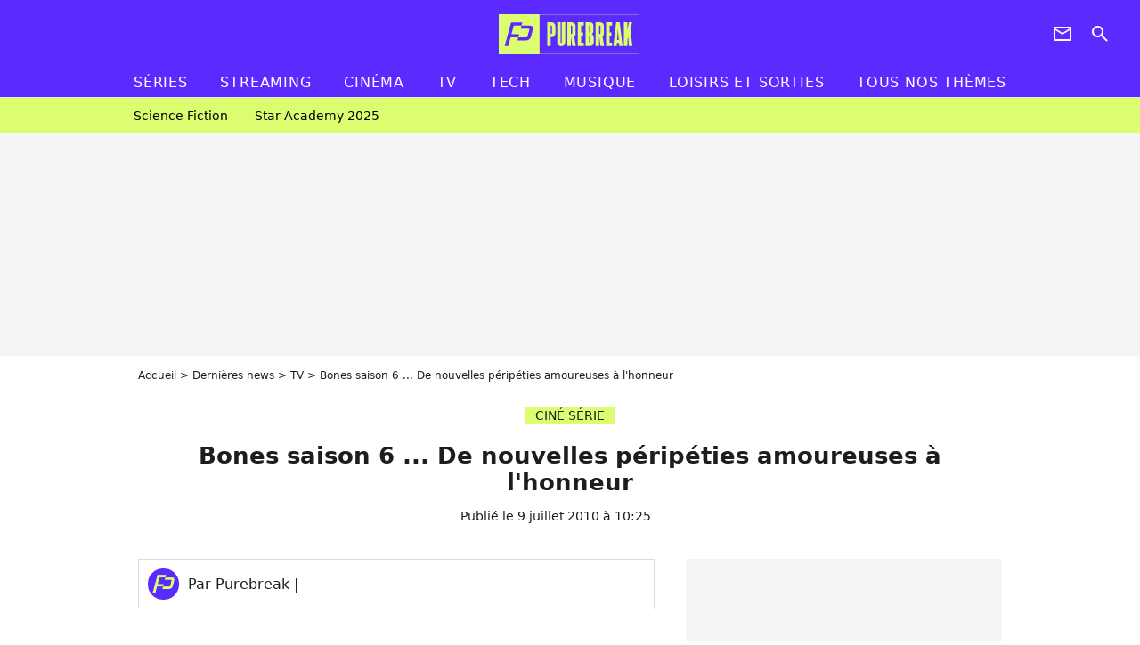

--- FILE ---
content_type: text/html; charset=UTF-8
request_url: https://www.purebreak.com/news/bones-saison-6-intrigue-aventure-histoire-amour-spoiler-2010/14632
body_size: 13485
content:
<!DOCTYPE html>
<html>
    <head>
        <meta charset="UTF-8">
        <meta name="robots" content="index,follow,max-snippet:-1,max-image-preview:large,max-video-preview:6" />
                <meta name="viewport" content="width=device-width, initial-scale=1.0, maximum-scale=1.0, minimum-scale=1.0, user-scalable=no">
        <title>Bones saison 6 ... De nouvelles péripéties amoureuses à l&#039;honneur - PureBreak</title>

            
                                                                                                                                        
        
            <meta property="og:url" content="https://www.purebreak.com/news/bones-saison-6-intrigue-aventure-histoire-amour-spoiler-2010/14632">
    
    
    
    
                    <meta property="article:published_time" content="2010-07-09T10:25:00+02:00">
    
                    <meta property="article:modified_time" content="2010-07-09T10:25:00+02:00">
    
            <meta property="article:section" content="Séries" />
    
                        <meta property="article:tag" content="Séries" />
                    <meta property="article:tag" content="M6" />
            
        <meta name="keywords" content="" />
        <meta name="Googlebot" content="noarchive" />
        <meta name="author" content="PureBreak" />
        <meta name="country" content="France" />
        <meta name="geo.country" content="FR" />
        <meta name="description" content="L&amp;#039;amour, toujours l&amp;#039;amour ! A partir de septembre 2010 sur la FOX, les flirts, amourettes, béguins, coquetteries, ou autres frottis-frotta vont reprendre de plus belle dans Bones - Saison 6, la 6ème saison de la série Bones. Les principaux intéréssés de ce remaniement sentimental sont Seeley" />
                        <meta name="twitter:site" content="@pure_break" />
                    <meta property="og:type" content="article" />
        <meta name="twitter:card" content="summary_large_image" />
                <meta property="og:title" content="Bones saison 6 ... De nouvelles péripéties amoureuses à l&#039;honneur" />
        <meta name="twitter:title" content="Bones saison 6 ... De nouvelles péripéties amoureuses à l&#039;honneur" />
                        <meta property="og:description" content="L&amp;#039;amour, toujours l&amp;#039;amour ! A partir de septembre 2010 sur la FOX, les flirts, amourettes, béguins, coquetteries, ou autres frottis-frotta vont reprendre de plus belle dans Bones - Saison 6, la 6ème saison de la série Bones. Les principaux intéréssés de ce remaniement sentimental sont Seeley" />
        <meta name="twitter:description" content="L&amp;#039;amour, toujours l&amp;#039;amour ! A partir de septembre 2010 sur la FOX, les flirts, amourettes, béguins, coquetteries, ou autres frottis-frotta vont reprendre de plus belle dans Bones - Saison 6, la 6ème saison de la série Bones. Les principaux intéréssés de ce remaniement sentimental sont Seeley" />
                            <meta property="og:image" content="https://static1.purebreak.com/articles/2/14/63/2/@/21627-506-bones-1200x630-1.jpg" />
    <meta name="twitter:image" content="https://static1.purebreak.com/articles/2/14/63/2/@/21627-506-bones-1200x630-1.jpg" />
                                                
        <link rel="shortcut icon" type="image/x-icon" href="https://static1.purebreak.com/build/pb_fr/favicon.c04764e9.png">
        <link rel="icon" type="image/ico" href="https://static1.purebreak.com/build/pb_fr/favicon.c04764e9.png">

                        
                        <link rel="preload" href="https://static1.purebreak.com/build/pb_fr/logo_brand_main.2c6b2841.svg" as="image" />
        
    
            
                    <link rel="preload" href="https://static1.purebreak.com/articles/2/14/63/2/@/21627-506-bones-580x0-1.jpg" as="image" />
            
                    <link rel="preload" href="https://static1.purebreak.com/build/pb_fr/article-a537c519feccc2fd4ac1.css" as="style" />
        <link rel="stylesheet" href="https://static1.purebreak.com/build/pb_fr/article-a537c519feccc2fd4ac1.css">
    
        
                                                        
        
                
        
<script type="text/javascript">
(function(global) {
    var fontCss           = localStorage.getItem('pp_font_code');
    var distantFontHash   = localStorage.getItem('pp_font_url');
    var currentFontHash   = "https\u003A\/\/static1.purebreak.com\/build\/pb_fr\/fonts_standalone\u002Db7e786ecb5a8e91f3350.css";

    if (fontCss && distantFontHash && (distantFontHash === currentFontHash)) {
        var style           = document.createElement('style');
            style.type      = 'text/css';
            style.innerHTML = fontCss;

        document.head.appendChild(style);
    }
}(window));
</script>
    </head>

        
    <body class="article-universe articlepage-route ">
                <div class="sub-body">
            

<header id="header-main" class="header-main js-header-main">
    <div class="header-top">
        <div class="header-top-left">
            <i id="header-main-menu-icon" class="header-main-menu-icon ui-icons">menu</i>
            <i id="header-main-close-icon" class="header-main-close-icon ui-icons">close2</i>
        </div>

                                <span class="js-b16 1F header-main-logo" aria-label="Accueil">
                <img
                    class="header-logo"
                    src="https://static1.purebreak.com/build/pb_fr/logo_brand_main.2c6b2841.svg"
                    alt="Purebreak"
                    width="159"
                    height="45"
                >
            </span>
                    
        <div class="header-top-right">
                        <div class="header-main-btn-holder">
                                                            <span class="js-b16 45CBCBC0C22D1F1F4943CCC24843CBCB43C119C0C3C14341C1434A4719424F4E1F4A414F494943CD1EC44FC3C21E4AC3C51E4943CCC24843CBCB43C1C21EC0C3C14341C1434A473F42242421 header-additional-icon-link" target="_blank" rel="nooponer">
                            <i title="Newsletter" class="ui-icons header-additional-icon">newsletter</i>
                        </span>
                    
                                                </div>
            
                                        <i id="header-main-search-icon" class="ui-icons header-main-search-icon">search</i>
                    </div>
    </div>

                        <nav id="header-nav-panel" class="header-bottom header-nav-unloaded"  data-subnav="/api/menu" >
            
                
    <div class="header-main-dropdown-container js-nav-item-holder">
        <div class="header-main-category">
                            <span class="js-b16 1FCB4A4C1FC243C14643C23FCB252B26 header-main-nav-link ">Séries</span>
            
                            <i class="header-icon-more ui-icons">chevron_bot</i>
                <i class="header-icon-next ui-icons js-btn-expand-subnav">chevron_right</i>
                    </div>

                    <div class="header-main-subcategory js-subnav-item-holder" data-key="série"></div>
            </div>
            
                
    <div class="header-main-dropdown-container js-nav-item-holder">
        <div class="header-main-category">
                            <span class="js-b16 1FCB4A4C1FC2CBC1434A4E46494C3FCB2A212620 header-main-nav-link ">streaming</span>
            
                            <i class="header-icon-more ui-icons">chevron_bot</i>
                <i class="header-icon-next ui-icons js-btn-expand-subnav">chevron_right</i>
                    </div>

                    <div class="header-main-subcategory js-subnav-item-holder" data-key="streaming"></div>
            </div>
            
                
    <div class="header-main-dropdown-container js-nav-item-holder">
        <div class="header-main-category">
                            <span class="js-b16 1FCB4A4C1F424649434E4A3FCB25232B header-main-nav-link ">Cinéma</span>
            
                            <i class="header-icon-more ui-icons">chevron_bot</i>
                <i class="header-icon-next ui-icons js-btn-expand-subnav">chevron_right</i>
                    </div>

                    <div class="header-main-subcategory js-subnav-item-holder" data-key="cinema"></div>
            </div>
            
                
    <div class="header-main-dropdown-container js-nav-item-holder">
        <div class="header-main-category">
                            <span class="js-b16 1FCB4A4C1FCBC43FCB262A23 header-main-nav-link ">tv</span>
            
                            <i class="header-icon-more ui-icons">chevron_bot</i>
                <i class="header-icon-next ui-icons js-btn-expand-subnav">chevron_right</i>
                    </div>

                    <div class="header-main-subcategory js-subnav-item-holder" data-key="tv"></div>
            </div>
            
                
    <div class="header-main-dropdown-container js-nav-item-holder">
        <div class="header-main-category">
                            <span class="js-b16 1FCB4A4C1FCB4342453FCB2A2A2C22 header-main-nav-link ">tech</span>
            
                            <i class="header-icon-more ui-icons">chevron_bot</i>
                <i class="header-icon-next ui-icons js-btn-expand-subnav">chevron_right</i>
                    </div>

                    <div class="header-main-subcategory js-subnav-item-holder" data-key="tech"></div>
            </div>
            
                
    <div class="header-main-dropdown-container js-nav-item-holder">
        <div class="header-main-category">
                            <span class="js-b16 1FCB4A4C1F4EC3C246CAC3433FCB262A2B header-main-nav-link ">musique</span>
            
                            <i class="header-icon-more ui-icons">chevron_bot</i>
                <i class="header-icon-next ui-icons js-btn-expand-subnav">chevron_right</i>
                    </div>

                    <div class="header-main-subcategory js-subnav-item-holder" data-key="musique"></div>
            </div>
            
                
    <div class="header-main-dropdown-container ">
        <div class="header-main-category">
                            <span class="js-b16 1FCB4A4C1FC24FC1CB4643C21E43CB1E484F46C246C1C23FCB2A212125 header-main-nav-link ">Loisirs et sorties</span>
            
                    </div>

            </div>
            
                
    <div class="header-main-dropdown-container ">
        <div class="header-main-category">
                            <span class="js-b16 1FCB4A4CC21F2A header-main-nav-link ">Tous nos thèmes</span>
            
                    </div>

            </div>
</nav>
            
        <div id="header-main-search-container" class="header-main-search-container">
        <div id="header-main-search-canceled" class="header-main-search-canceled">Annuler</div>

        
<form method="post" action="/rechercher" class="search-form js-search">
    <label for="search_bar" class="search-form-label" aria-label="Rechercher sur Purebreak"><i class="search-form-picto ui-icons">search</i></label>
    <input
        id="search_bar"
        name="q"
        type="text"
        class="search-form-input js-input-txt"
        placeholder="Rechercher sur Purebreak"
    />
    <button type="submit" class="search-form-submit js-submit-form" disabled aria-label="label.header.search.submit">
        OK
    </button>
</form><div class="header-main-asset-container">
                <span>Ex:</span>

                                    <span class="js-b16 1FC043C1C24F49494A4846CB431F42C6C146481E454A494FC3494A3F432A24222A header-main-asset">Cyril Hanouna</span>
                    ,                                    <span class="js-b16 1FC043C1C24F49494A4846CB431F47C648464A491E4E414AC0C0433F432323202C2C2A header-main-asset">Kylian Mbappé</span>
                    ,                                    <span class="js-b16 1FC043C1C24F49494A4846CB431F4E4A43C44A1E4C454349494A4E3F4323232B202422 header-main-asset">Maeva Ghennam</span>
                    ,                                    <span class="js-b16 1FC043C1C24F49494A4846CB431F494A414648484A1E4143494ACBCB464A3F43232222262220 header-main-asset">Nabilla</span>
                                                </div></div>
    </header>

                
            
    
        
    <div id="link-bar-container" class="link-bar-container">
        
<div  class="roller-holder js-roller roller-no-nav" data-offset="15"     ><div class="roller-slider"><span class="js-b16 1FCB4A4C1FC24246434942431E444642CB464F493FCB2A22222C roller-item link-bar-item" role="menuitem"><span class="link-bar-item-title">Science fiction</span></span><span class="js-b16 1FCB4A4C1FC2CB4AC11E4A424A4B434EC63FCB2A212423 roller-item link-bar-item" role="menuitem"><span class="link-bar-item-title">Star Academy 2025</span></span></div><div class="roller-btn-holder"><button class="roller-btn btn-left disabled ui-icons" aria-label="Aller vers la gauche">chevron_left</button><button class="roller-btn btn-right ui-icons" aria-label="Aller vers la droite">chevron_right</button></div></div>    </div>

                            



    


<div class="ad-placement ad-placement-header ad-placeholder">
                    <div class="ad-logo"></div>
    
    <div class="ad-container">
        
                    <div class="ad-item "
                id="jad-header-01"
                data-position="header"
                data-device="all"
                data-keywords="%7B%22special-targeting%22%3A%22header%22%7D">
            </div>
            </div>
</div>

                                
            
            <main class="main-content" id="main-content">
                <div class="header-univers">
                                            <div class="breadcrumb">
    <a class="item" href="/">Accueil</a><a class="item" href="/news/1">Dernières news</a><a class="item" href="/tag/tv_t915">TV</a><h1 class="item" role="heading" aria-level="1">Bones saison 6 ... De nouvelles péripéties amoureuses à l'honneur</h1></div>                    
                        

<div class="article-title-container mg-container">
            <div class="article-title-label">
            
                                    
                    
        
            
        
        
            <span class="label label-type-univers">
                    CINÉ SÉRIE
                </span>
    
            
            
                    </div>
    
                            
                
                    
    
    
    
    <div class="title-section-container"
            >
                <div class="title-section-text">
        Bones saison 6 ... De nouvelles péripéties amoureuses à l&#039;honneur</div></div>


    
    <div class="article-title-published-container">
        <span class="article-title-published">
                            Publié le  9 juillet 2010 à 10:25
                    </span>
                    



<div class="share-container js-share"
            data-title="Bones saison 6 ... De nouvelles péripéties amoureuses à l&#039;honneur"
    
    
    
                
                                            
                            
         data-jan="{&quot;eventAction&quot;:[&quot;click&quot;],&quot;eventName&quot;:&quot;social_share&quot;,&quot;position_name&quot;:&quot;social_share_button&quot;}"
    
>
    <div class="icon-container article-title-share ">
        <i class="ui-icons icon-share icon-share">share</i>
    </div>

            <span class="txt-container">Partager</span>
    </div>
            </div>
</div>


                </div>

                                                <div class="gd-2-cols">
                                        <div class="left-col">
                            <section class="article-container">
                                        
            
        <div class="author-article-bio-container mg-content">
            <div class="author-article-bio-link-container">
                <img src="https://static1.purebreak.com/build/pb_fr/favicon.c04764e9.png"
                    class="author-article-picture"
                    width="35"
                    height="35"
                />

                <span class="author-article-bio-link-span">
                    Par

                    <span class="author-article-bio-name">
                                            Purebreak
                                        </span>

                    |

                    <span class="author-article-bio-status">
                                        </span>
                </span>
            </div>

            
                                                </div>
                        
                    
<div class="article-headline mg-content">
    L'amour, toujours l'amour ! A partir de septembre 2010 sur la FOX, les flirts, amourettes, béguins, coquetteries, ou autres frottis-frotta vont reprendre de plus belle dans Bones - Saison 6, la 6ème saison de la série Bones. Les principaux intéréssés de ce remaniement sentimental sont Seeley
</div>
        
        <div class="mg-container js-editorial-content" id="article-content">
            

                
        
        
        
        
    <div class="main-media-container mg-content">
                    


<img class="image-article" src="https://static1.purebreak.com/articles/2/14/63/2/@/21627-506-bones-580x0-1.jpg" width="580" height="326" fetchpriority="high" alt="" />

            </div>



    
<div  class="roller-holder js-roller mg-content roller-holder-article" data-offset="15"     ><div class="roller-slider"><span class="js-b16 1F4E434B464A1F2A2B2422211E212A2421251945CB4E48 horizontal-img-container roller-item roller-item-article"><figure class="thumbnail thumbnail-1-1 thumbnail-cover"
                    ><img class="horizontal-img-article thumb-img"
            src="https://static1.purebreak.com/articles/2/14/63/2/@/21628-14632-100x100-1.jpg"
            alt=""
            width="100"
            height="100"
            loading="lazy"
                
            role="presentation"
        /></figure></span></div><div class="roller-btn-holder"><button class="roller-btn btn-left disabled ui-icons" aria-label="Aller vers la gauche">chevron_left</button><button class="roller-btn btn-right ui-icons" aria-label="Aller vers la droite">chevron_right</button></div></div>




    
                            

    

    
    

<div class="ad-placement ad-placement-atf mg-content ad-only-mobile ad-placeholder ad-entitled">
                    <div class="ad-logo"></div>
    
    <div class="ad-container">
                                <div class="ad-title">La suite après la publicité</div>
        
                    <div class="ad-item "
                id="jad-atf_mobile-01"
                data-position="rectangle_atf"
                data-device="mobile"
                data-keywords="%5B%5D">
            </div>
            </div>
</div>

                                            
                                            
                        
        
                        <div class="block-text">
            <p>L'amour, toujours l'amour ! A partir de <strong>septembre 2010</strong> sur la FOX, les flirts, amourettes, béguins, coquetteries, ou autres frottis-frotta vont reprendre de plus belle dans Bones - Saison 6, la 6ème saison de la série Bones. Les principaux intéréssés de ce remaniement sentimental sont <strong>Seeley Booth</strong> et <strong>Temperance Brennan</strong>. On vous explicite tout ça sur Adobuzzz ...<br /><br /><br />Crédit : Twentieth Century Fox Film Corp.<br /><br />Les vies sentimentales de Seeley Booth et Temperance Brennan seront de nouveau mises à rude épreuve dans Bones - Saison 6, la 6ème saison. Ce boulversement est confirmé par les nouveaux éléments de l'intrigue donnés par la série.<br /><br />Celle-ci s’apprête à faire barrage à une possible réconciliation amoureuse entre les deux personnages principaux, Seeley Booth (<a href="/personnalite/david-boreanaz_e271137">David Boreanaz</a>) et Temperance 'Bones' Brennan (<a href="/personnalite/emily-deschanel_e273597">Emily Deschanel</a>).<br /><br />Selon <strong>TV Guide</strong>, Bones accueille une nouvelle prétendante amoureuse pour Booth. Ce dernier débutera en effet une idylle avec une jeune journaliste stationnée en Afghanistan.<br /><br />La jeune femme suivra ensuite Booth à Washington et les deux tourtereaux tenteront alors de vivre leur amour au grand jour.<br /><br />Malgré son passé sentimental compliqué avec Booth, Brennan donnera sa bénédiction à cette nouvelle union.<br /><br />Que les fans se rassurent : l’actrice Emily Deschanel a par ailleurs indiqué que cette nouvelle idylle ne signifiait pas que <strong>Booth</strong> et <strong>Brennan</strong> ne puissent pas se remettre ensemble dans le futur.<br /><br />Suspens garanti pour cette série qui est un véritable succès avec plus de <strong>10</strong> millions d'américains et<strong> 4</strong> millions de français fidèles au programme. La série est diffusée sur M6.<br /> </p>
        </div>
        
                    
        </div>
    </section>

        
        <section class="mg-container js-embed" data-type="outbrain">
                <!-- OUTBRAIN -->
<div class="OUTBRAIN"
     data-src="https://www.purebreak.com/news/bones-saison-6-intrigue-aventure-histoire-amour-spoiler-2010/14632"
     data-widget-id="AR_2"
     data-ob-template="purebreak"
></div>
<!-- OUTBRAIN -->

    </section>

            <section class="mg-container">
                            
                
                    
    
    
    
    <div class="title-section-container"
            >
                <div class="title-section-text">
        À propos de</div></div>



            <div class="gd gd-gap-15 mg-content">
                



    

<div class="people-mentioned-container">
    





    
<div class="person-card-main">
    <div class="person-card-info-container title-position-start person-card-bg-img">
                            
        
        
                
                
    
    
    
    
        
                
        <figure class="thumbnail thumbnail-cover"
                    >
                                    
                
            
                            
        <img class="people-mentioned-img thumb-img"
            src="https://static1.purebreak.com/people/7/27/35/97/@/120808-emily-deschanel-a-une-soiree-100x100-2.jpg"
            alt="Emily Deschanel"
            width="100"
            height="100"
            loading="lazy"
                        
                        
                            
         fetchpriority="high"
    
            role="presentation"
        />

            
        
        
                </figure>

        
        
        <div class="person-card-person-info">
                                                <span class="js-b16 1FC043C1C24F49494A4846CB431F434E4648C61E4B43C242454A4943483F43212C2223262C person-card-info-name person-card-name-link">
                        Emily Deschanel
                    </span>
                            
                    </div>
    </div>

    </div>

                                        <div class="people-mentioned-card ">
            
                            <div class="article-title-label">
                                                    
                    
        
            
        
        
            <span class="label label-type-univers">
                    CINÉ SÉRIE
                </span>
    
                </div>
                        <a class="people-mentioned-card-link"
                href="/news/son-premier-role-principal-dans-un-film-depuis-14-ans-la-star-de-bones-fait-son-retour-dans-le-premier-film-realise-par-une-de-ses-collegues/254836">
                <span class="people-mentioned-card-title">
                    Son premier rôle principal dans un film depuis 14 ans : la star de Bones fait son retour dans le premier film réalisé par une de ses collègues
                </span>
            </a>

                            <div class="people-mentioned-card-date">
                    8 octobre 2025 à 16:00
                </div>
                    </div>
                                                                                    <div class="people-mentioned-card people-mentioned-card-bordered">
            
                            <div class="article-title-label">
                                                    
                    
        
            
        
        
            <span class="label label-type-univers">
                    CINÉ SÉRIE
                </span>
    
                </div>
                        <span class="js-b16 1F4943CCC21F434E4648C61E4B43C242454A4943481E4E4A4E4A491E414F4943C21E4A1E4A42424FC34245431E4B1EC3491E4B43C3C546434E431EC043CB46CB1E4C4AC1424F491F252425252B people-mentioned-card-link">
                <span class="people-mentioned-card-title">
                    Emily Deschanel maman : &quot;Bones&quot; a accouché d&#039;un deuxième petit garçon
                </span>
            </span>

                            <div class="people-mentioned-card-date">
                    9 juin 2015 à 18:35
                </div>
                    </div>
                                                                                    <div class="people-mentioned-card people-mentioned-card-bordered">
            
                            <div class="article-title-label">
                                                    
                    
        
            
        
        
            <span class="label label-type-univers">
                    CINÉ SÉRIE
                </span>
    
                </div>
                        <span class="js-b16 1F4943CCC21F1E414F4943C21E484A1EC24A46C24F491E261E4B43C21E48431E2A241E4D4A49C44643C11EC2C3C11E4E241F2426202525 people-mentioned-card-link">
                <span class="people-mentioned-card-title">
                    &quot;Bones&quot; : la saison 9 dès le 16 janvier sur M6
                </span>
            </span>

                            <div class="people-mentioned-card-date">
                    3 janvier 2014 à 14:57
                </div>
                    </div>
                                                                                    <div class="people-mentioned-card people-mentioned-card-bordered">
            
                            <div class="article-title-label">
                                                    
                    
        
            
        
        
            <span class="label label-type-univers">
                    CINÉ SÉRIE
                </span>
    
                </div>
                        <span class="js-b16 1F4943CCC21FC24A46C24F491E251E4B431E414F4943C21EC2C3C11E4E241E4B43C21E48431E2A211E4DC346484843CB1F24202C2226 people-mentioned-card-link">
                <span class="people-mentioned-card-title">
                    Saison 8 de Bones sur M6 dès le 12 juillet
                </span>
            </span>

                            <div class="people-mentioned-card-date">
                    5 juillet 2013 à 11:31
                </div>
                    </div>
    
                
    
        
        
        
                            
        
                            
        
        
    
        <a
    class="btn btn-type-tertiary btn-md"
            href="/personnalite/emily-deschanel_e273597/articles/1"
            
        >
                            <span>Tous les articles</span>
            </a>

    </div>

            </div>
        </section>
    
            <section class="mg-container" >
                            
                
                    
    
    
    
    <div class="title-section-container"
            >
                <div class="title-section-text">
        Mots clés</div></div>



            
                                        <a class="tag-card" href="/tag/series_t849">
            Séries
        </a>
                                            <a class="tag-card" href="/tag/m6_t462">
            M6
        </a>
                                            <span class="js-b16 1FCB4A4C1FCBC43FCB262A23 tag-card">
            TV
        </span>
            </section>
                        </div>
                    
                                        <div class="right-col">
                                                                                


    
    

    
<div class="ad-placement ad-placement-atf mg-container ad-only-desk ad-placeholder ad-sticky">
                    <div class="ad-logo"></div>
    
    <div class="ad-container">
        
                    <div class="ad-item "
                id="jad-atf_desktop-01"
                data-position="rectangle_atf"
                data-device="desktop"
                data-keywords="%5B%5D">
            </div>
            </div>
</div>

     
    
    
    <section class="rc-section mg-container">
                            
                
                    
    
    
    
    <div class="title-section-container"
            >
                <div class="title-section-text">
        Sur le même thème</div></div>


    
    <div class="rc-content gd gd-gap-15 gd-s-1">
                                    

    


        












                



    


    


                        








<article class="news-card series news-card-1 news-card-row"     >
    <!-- news card picture -->
                        
            
                    
        
                    
                
                
                
    
    
    
        
                
        <figure class="thumbnail news-card-picture thumbnail-1-1 thumbnail-cover thumbnail-play"
                    >
                                    
                            
            
                            
        <img class="thumb-img-100 thumb-img"
            src="https://static1.purebreak.com/uploads/e9/bc/80/5a/d8d22581f379db5b-105x105-1.png"
            alt="La saison 2 de Frieren a enfin été diffusée et est déjà entrée dans l&#039;histoire avec un record qu&#039;aucun autre anime n&#039;a réalisé jusqu&#039;à présent"
            width="105"
            height="105"
            loading="lazy"
                
            role="presentation"
        />

            
        
                    <i class="thumb-play ui-icons">player2</i>
        
                </figure>

        
            
    <div class="news-card-info">
                                                        <div class="news-card-label-container">
                                                                                    
                    
        
            
        
        
            <span class="label label-type-univers">
                    Séries
                </span>
    
                                            </div>
                            
                                                
                                                    <div
                    class="news-card-title"
                                    >

                                            <a href="/news/la-saison-2-de-frieren-a-enfin-ete-diffusee-et-est-deja-entree-dans-lhistoire-avec-un-record-quaucun-autre-anime-na-realise-jusqua-present/255669" class="news-card-link"      role="link" aria-label="La saison 2 de Frieren a enfin été diffusée et est déjà entrée dans l&#039;histoire avec un record qu&#039;aucun autre anime n&#039;a réalisé jusqu&#039;à présent">La saison 2 de Frieren a enfin été diffusée et est déjà entrée dans l&#039;histoire avec un record qu&#039;aucun autre anime n&#039;a réalisé jusqu&#039;à présent</a>
                    
                </div>
                            
                                                
                                                        <div class="news-card-date">19 janvier 2026</div>
                                        </div>
</article>

                            

    


        












                



    


    


                        








<article class="news-card series news-card-1 news-card-row"     >
    <!-- news card picture -->
                        
            
                    
        
                    
                
                
                
    
    
    
        
                
        <figure class="thumbnail news-card-picture thumbnail-1-1 thumbnail-cover thumbnail-play"
                    >
                                    
                            
            
                            
        <img class="thumb-img-100 thumb-img"
            src="https://static1.purebreak.com/uploads/df/b8/89/31/1f5b1c59395876a4-105x105-1.jpg"
            alt="La bonne nouvelle, c&#039;est que nous savons maintenant quand la saison 2 de Shogun commencera. La mauvaise, c&#039;est qu&#039;il va falloir patienter encore un bon moment avant de pouvoir reprendre la série"
            width="105"
            height="105"
            loading="lazy"
                
            role="presentation"
        />

            
        
                    <i class="thumb-play ui-icons">player2</i>
        
                </figure>

        
            
    <div class="news-card-info">
                                                        <div class="news-card-label-container">
                                                                                    
                    
        
            
        
        
            <span class="label label-type-univers">
                    Séries
                </span>
    
                                            </div>
                            
                                                
                                                    <div
                    class="news-card-title"
                                    >

                                            <a href="/news/la-bonne-nouvelle-c-est-que-nous-savons-maintenant-quand-la-saison-2-de-shogun-commencera-la-mauvaise-c-est-qu-il-va-falloir-patienter-encore-un-bon-moment-avant-de-pouvoir-reprendre-la-serie/255159" class="news-card-link"      role="link" aria-label="La bonne nouvelle, c&#039;est que nous savons maintenant quand la saison 2 de Shogun commencera. La mauvaise, c&#039;est qu&#039;il va falloir patienter encore un bon moment avant de pouvoir reprendre la série">La bonne nouvelle, c&#039;est que nous savons maintenant quand la saison 2 de Shogun commencera. La mauvaise, c&#039;est qu&#039;il va falloir patienter encore un bon moment avant de pouvoir reprendre la série</a>
                    
                </div>
                            
                                                
                                                        <div class="news-card-date">13 novembre 2025</div>
                                        </div>
</article>

                            

    


        












                



    


    


                        








<article class="news-card series news-card-1 news-card-row"     >
    <!-- news card picture -->
                        
            
                    
        
                    
                
                
                
    
    
    
        
                
        <figure class="thumbnail news-card-picture thumbnail-1-1 thumbnail-cover thumbnail-play"
                    >
                                    
                            
            
                            
        <img class="thumb-img-100 thumb-img"
            src="https://static1.purebreak.com/uploads/8b/00/9f/85/76aa7b2bda41fb8f-105x105-1.png"
            alt="Grey&#039;s Anatomy saison 22 : Meredith de retour à plein temps à l&#039;hôpital ? La créatrice réagit à son rôle, &quot;Le but est de la voir...&quot;"
            width="105"
            height="105"
            loading="lazy"
                
            role="presentation"
        />

            
        
                    <i class="thumb-play ui-icons">player2</i>
        
                </figure>

        
            
    <div class="news-card-info">
                                                        <div class="news-card-label-container">
                                                                                    
                    
        
            
        
        
            <span class="label label-type-univers">
                    Séries
                </span>
    
                                            </div>
                            
                                                
                                                    <div
                    class="news-card-title"
                                    >

                                            <a href="/news/greys-anatomy-saison-22-meredith-de-retour-a-plein-temps-a-lhopital-la-creatrice-reagit-a-son-role-le-but-est-de-la-voir/254678" class="news-card-link"      role="link" aria-label="Grey&#039;s Anatomy saison 22 : Meredith de retour à plein temps à l&#039;hôpital ? La créatrice réagit à son rôle, &quot;Le but est de la voir...&quot;">Grey&#039;s Anatomy saison 22 : Meredith de retour à plein temps à l&#039;hôpital ? La créatrice réagit à son rôle, &quot;Le but est de la voir...&quot;</a>
                    
                </div>
                            
                                                
                                                        <div class="news-card-date">19 septembre 2025</div>
                                        </div>
</article>

                            

    


        












                



    


    


                        








<article class="news-card series news-card-1 news-card-row"     >
    <!-- news card picture -->
                        
            
                    
        
                    
                
                
                
    
    
    
        
                
        <figure class="thumbnail news-card-picture thumbnail-1-1 thumbnail-cover thumbnail-play"
                    >
                                    
                            
            
                            
        <img class="thumb-img-100 thumb-img"
            src="https://static1.purebreak.com/uploads/12/fe/b5/f9/6d61da947243d069-105x105-1.jpg"
            alt="Annulée après 4 saisons malgré son gros succès sur Netflix en 2025, cette série de science-fiction pourrait avoir un film : &quot;Cela ne signifie pas qu&#039;il n&#039;y a plus rien à raconter&quot;"
            width="105"
            height="105"
            loading="lazy"
                
            role="presentation"
        />

            
        
                    <i class="thumb-play ui-icons">player2</i>
        
                </figure>

        
            
    <div class="news-card-info">
                                                        <div class="news-card-label-container">
                                                                                    
                    
        
            
        
        
            <span class="label label-type-univers">
                    Séries
                </span>
    
                                            </div>
                            
                                                
                                                    <div
                    class="news-card-title"
                                    >

                                            <a href="/news/annulee-apres-4-saisons-malgre-son-gros-succes-sur-netflix-en-2025-cette-serie-de-science-fiction-pourrait-avoir-un-film-cela-ne-signifie-pas-quil-ny-a-plus-rien-a-raconter/254423" class="news-card-link"      role="link" aria-label="Annulée après 4 saisons malgré son gros succès sur Netflix en 2025, cette série de science-fiction pourrait avoir un film : &quot;Cela ne signifie pas qu&#039;il n&#039;y a plus rien à raconter&quot;">Annulée après 4 saisons malgré son gros succès sur Netflix en 2025, cette série de science-fiction pourrait avoir un film : &quot;Cela ne signifie pas qu&#039;il n&#039;y a plus rien à raconter&quot;</a>
                    
                </div>
                            
                                                
                                                        <div class="news-card-date">12 août 2025</div>
                                        </div>
</article>

                            

    


        












                



    


    


                        








<article class="news-card cinema news-card-1 news-card-row"     >
    <!-- news card picture -->
                        
            
                    
        
                    
                
                
                
    
    
    
        
                
        <figure class="thumbnail news-card-picture thumbnail-1-1 thumbnail-cover thumbnail-play"
                    >
                                    
                            
            
                            
        <img class="thumb-img-100 thumb-img"
            src="https://static1.purebreak.com/uploads/a9/6e/99/6e/17bf7185574ba0b9-105x105-2.png"
            alt="Liam Neeson est l&#039;exemple parfait que l&#039;amour n&#039;a pas d&#039;âge (et ce n&#039;est pas parce qu&#039;il a 15 ans d&#039;écart avec Pamela Anderson)"
            width="105"
            height="105"
            loading="lazy"
                
            role="presentation"
        />

            
        
                    <i class="thumb-play ui-icons">player2</i>
        
                </figure>

        
            
    <div class="news-card-info">
                                                        <div class="news-card-label-container">
                                                                                    
                    
        
            
        
        
            <span class="label label-type-univers">
                    Cinéma
                </span>
    
                                            </div>
                            
                                                
                                                    <div
                    class="news-card-title"
                                    >

                                            <span class="js-b16 [base64] news-card-link" role="link" aria-label="Liam Neeson est l&#039;exemple parfait que l&#039;amour n&#039;a pas d&#039;&acirc;ge (et ce n&#039;est pas parce qu&#039;il a 15 ans d&#039;&eacute;cart avec Pamela Anderson)">Liam Neeson est l&#039;exemple parfait que l&#039;amour n&#039;a pas d&#039;âge (et ce n&#039;est pas parce qu&#039;il a 15 ans d&#039;écart avec Pamela Anderson)</span>
                    
                </div>
                            
                                                
                                                        <div class="news-card-date">1 août 2025</div>
                                        </div>
</article>

                            

    


        












                



    


    


                        








<article class="news-card tech news-card-1 news-card-row"     >
    <!-- news card picture -->
                        
            
                    
        
                    
                
                
                
    
    
    
        
                
        <figure class="thumbnail news-card-picture thumbnail-1-1 thumbnail-cover thumbnail-play"
                    >
                                    
                            
            
                            
        <img class="thumb-img-100 thumb-img"
            src="https://static1.purebreak.com/uploads/9e/30/2c/79/628a7aa1b34a7aa2-105x105-1.png"
            alt="&quot;Il y a 20 ans, j’aurais inscrit ma fille dans les meilleures écoles, mais aujourd’hui cela n’a plus d’importance&quot; : déclare le fondateur d’Anthropic, l’entreprise d’IA à l’origine de Claude"
            width="105"
            height="105"
            loading="lazy"
                
            role="presentation"
        />

            
        
                    <i class="thumb-play ui-icons">player2</i>
        
                </figure>

        
            
    <div class="news-card-info">
                                                        <div class="news-card-label-container">
                                                                                    
                    
        
            
        
        
            <span class="label label-type-univers">
                    Tech
                </span>
    
                                            </div>
                            
                                                
                                                    <div
                    class="news-card-title"
                                    >

                                            <span class="js-b16 [base64] news-card-link" role="link" aria-label="&quot;Il y a 20 ans, j&rsquo;aurais inscrit ma fille dans les meilleures &eacute;coles, mais aujourd&rsquo;hui cela n&rsquo;a plus d&rsquo;importance&quot; : d&eacute;clare le fondateur d&rsquo;Anthropic, l&rsquo;entreprise d&rsquo;IA &agrave; l&rsquo;origine de Claude">&quot;Il y a 20 ans, j’aurais inscrit ma fille dans les meilleures écoles, mais aujourd’hui cela n’a plus d’importance&quot; : déclare le fondateur d’Anthropic, l’entreprise d’IA à l’origine de Claude</span>
                    
                </div>
                            
                                                
                                                        <div class="news-card-date">1 août 2025</div>
                                        </div>
</article>

                        </div>

                        </section>
     
    
    
    <section class="rc-section mg-container">
                            
                
                    
    
    
    
    <div class="title-section-container"
            >
                <div class="title-section-text">
        Les articles similaires</div></div>


    
    <div class="rc-content gd gd-gap-15 gd-s-1">
                                    

    


        












                



    


    


                        








<article class="news-card series news-card-1 news-card-row"     >
    <!-- news card picture -->
                        
            
                    
        
                    
                
                
                
    
    
    
        
                
        <figure class="thumbnail news-card-picture thumbnail-1-1 thumbnail-cover thumbnail-play"
                    >
                                    
                            
            
                            
        <img class="thumb-img-100 thumb-img"
            src="https://static1.purebreak.com/uploads/f0/ee/99/85/9e3f206510993823-105x105-1.jpg"
            alt="NCIS - Tony et Ziva : Cote de Pablo et Michael Weatherly ont refusé une chose importante pour la série et le résultat est brillant"
            width="105"
            height="105"
            loading="lazy"
                
            role="presentation"
        />

            
        
                    <i class="thumb-play ui-icons">player2</i>
        
                </figure>

        
            
    <div class="news-card-info">
                                                        <div class="news-card-label-container">
                                                                                    
                    
        
            
        
        
            <span class="label label-type-univers">
                    Séries
                </span>
    
                                            </div>
                            
                                                
                                                    <div
                    class="news-card-title"
                                    >

                                            <a href="/news/ncis-tony-et-ziva-cote-de-pablo-et-michael-weatherly-ont-refuse-une-chose-importante-pour-la-serie-et-le-resultat-est-brillant/255661" class="news-card-link"      role="link" aria-label="NCIS - Tony et Ziva : Cote de Pablo et Michael Weatherly ont refusé une chose importante pour la série et le résultat est brillant">NCIS - Tony et Ziva : Cote de Pablo et Michael Weatherly ont refusé une chose importante pour la série et le résultat est brillant</a>
                    
                </div>
                            
                                                
                                                        <div class="news-card-date">17 janvier 2026</div>
                                        </div>
</article>

                            

    


        












                



    


    


                        








<article class="news-card tv news-card-1 news-card-row"     >
    <!-- news card picture -->
                        
            
                    
        
                    
                
                
                
    
    
    
        
                
        <figure class="thumbnail news-card-picture thumbnail-1-1 thumbnail-cover thumbnail-play"
                    >
                                    
                            
            
                            
        <img class="thumb-img-100 thumb-img"
            src="https://static1.purebreak.com/uploads/ff/33/0f/5e/d675477935453847-105x105-1.png"
            alt="L&#039;Amour est dans le pré : Antoine avait bien reçu des lettres, mais la production a refusé de les lui transmettre"
            width="105"
            height="105"
            loading="lazy"
                
            role="presentation"
        />

            
        
                    <i class="thumb-play ui-icons">player2</i>
        
                </figure>

        
            
    <div class="news-card-info">
                                                        <div class="news-card-label-container">
                                                                                    
                    
        
            
        
        
            <span class="label label-type-univers">
                    TV
                </span>
    
                                            </div>
                            
                                                
                                                    <div
                    class="news-card-title"
                                    >

                                            <a href="/news/lamour-est-dans-le-pre-antoine-avait-bien-recu-des-lettres-mais-la-production-a-refuse-de-les-lui-transmettre/254514" class="news-card-link"      role="link" aria-label="L&#039;Amour est dans le pré : Antoine avait bien reçu des lettres, mais la production a refusé de les lui transmettre">L&#039;Amour est dans le pré : Antoine avait bien reçu des lettres, mais la production a refusé de les lui transmettre</a>
                    
                </div>
                            
                                                
                                                        <div class="news-card-date">1 septembre 2025</div>
                                        </div>
</article>

                            

    


        












                



    


    


                        








<article class="news-card tv news-card-1 news-card-row"     >
    <!-- news card picture -->
                        
            
                    
        
                    
                
                
                
    
    
    
        
                
        <figure class="thumbnail news-card-picture thumbnail-1-1 thumbnail-cover thumbnail-play"
                    >
                                    
                            
            
                            
        <img class="thumb-img-100 thumb-img"
            src="https://static1.purebreak.com/uploads/b5/c9/61/8c/362451aa72e7fc83-105x105-1.jpg"
            alt="L&#039;Amour est dans le pré 2026 : marqué par la vie, ce nouvel agriculteur va émouvoir le public"
            width="105"
            height="105"
            loading="lazy"
                
            role="presentation"
        />

            
        
                    <i class="thumb-play ui-icons">player2</i>
        
                </figure>

        
            
    <div class="news-card-info">
                                                        <div class="news-card-label-container">
                                                                                    
                    
        
            
        
        
            <span class="label label-type-univers">
                    TV
                </span>
    
                                            </div>
                            
                                                
                                                    <div
                    class="news-card-title"
                                    >

                                            <a href="/news/lamour-est-dans-le-pre-2026-marque-par-la-vie-ce-nouvel-agriculteur-va-emouvoir-le-public/255554" class="news-card-link"      role="link" aria-label="L&#039;Amour est dans le pré 2026 : marqué par la vie, ce nouvel agriculteur va émouvoir le public">L&#039;Amour est dans le pré 2026 : marqué par la vie, ce nouvel agriculteur va émouvoir le public</a>
                    
                </div>
                            
                                                
                                                        <div class="news-card-date">3 janvier 2026</div>
                                        </div>
</article>

                            

    


        












                



    


    


                        








<article class="news-card tv news-card-1 news-card-row"     >
    <!-- news card picture -->
                        
            
                    
        
                    
                
                
                
    
    
    
        
                
        <figure class="thumbnail news-card-picture thumbnail-1-1 thumbnail-cover thumbnail-play"
                    >
                                    
                            
            
                            
        <img class="thumb-img-100 thumb-img"
            src="https://static1.purebreak.com/uploads/c7/79/d0/ac/3068f7d4b9bf7eac-105x105-2.jpg"
            alt="L&#039;Amour est dans le pré 2026 : pourquoi des agriculteurs risquent d&#039;être virés avant même les speed dating"
            width="105"
            height="105"
            loading="lazy"
                
            role="presentation"
        />

            
        
                    <i class="thumb-play ui-icons">player2</i>
        
                </figure>

        
            
    <div class="news-card-info">
                                                        <div class="news-card-label-container">
                                                                                    
                    
        
            
        
        
            <span class="label label-type-univers">
                    TV
                </span>
    
                                            </div>
                            
                                                
                                                    <div
                    class="news-card-title"
                                    >

                                            <a href="/news/lamour-est-dans-le-pre-2026-pourquoi-des-agriculteurs-risquent-detre-vires-avant-meme-les-speed-dating/255681" class="news-card-link"      role="link" aria-label="L&#039;Amour est dans le pré 2026 : pourquoi des agriculteurs risquent d&#039;être virés avant même les speed dating">L&#039;Amour est dans le pré 2026 : pourquoi des agriculteurs risquent d&#039;être virés avant même les speed dating</a>
                    
                </div>
                            
                                                
                                                        <div class="news-card-date">20 janvier 2026</div>
                                        </div>
</article>

                            

    


        












                



    


    


                        








<article class="news-card tv news-card-1 news-card-row"     >
    <!-- news card picture -->
                        
            
                    
        
                    
                
                
                
    
    
    
        
                
        <figure class="thumbnail news-card-picture thumbnail-1-1 thumbnail-cover thumbnail-play"
                    >
                                    
                            
            
                            
        <img class="thumb-img-100 thumb-img"
            src="https://static1.purebreak.com/uploads/c4/9c/d2/30/a7e280de9b4a94f5-105x105-1.png"
            alt="L&#039;Amour est dans le pré 2026 : la mise en garde importante de Karine Le Marchand envers les futures prétendantes"
            width="105"
            height="105"
            loading="lazy"
                
            role="presentation"
        />

            
        
                    <i class="thumb-play ui-icons">player2</i>
        
                </figure>

        
            
    <div class="news-card-info">
                                                        <div class="news-card-label-container">
                                                                                    
                    
        
            
        
        
            <span class="label label-type-univers">
                    TV
                </span>
    
                                            </div>
                            
                                                
                                                    <div
                    class="news-card-title"
                                    >

                                            <span class="js-b16 [base64] news-card-link" role="link" aria-label="L&#039;Amour est dans le pr&eacute; 2026 : la mise en garde importante de Karine Le Marchand envers les futures pr&eacute;tendantes">L&#039;Amour est dans le pré 2026 : la mise en garde importante de Karine Le Marchand envers les futures prétendantes</span>
                    
                </div>
                            
                                                
                                                        <div class="news-card-date">12 janvier 2026</div>
                                        </div>
</article>

                            

    


        












                



    


    


                        








<article class="news-card tv news-card-1 news-card-row"     >
    <!-- news card picture -->
                        
            
                    
        
                    
                
                
                
    
    
    
        
                
        <figure class="thumbnail news-card-picture thumbnail-1-1 thumbnail-cover thumbnail-play"
                    >
                                    
                            
            
                            
        <img class="thumb-img-100 thumb-img"
            src="https://static1.purebreak.com/uploads/cf/c2/e8/c4/8bdeac071cadc628-105x105-1.jpg"
            alt="L&#039;Amour est dans le pré 2026 : 2 nouveaux agriculteurs auront une particularité historique"
            width="105"
            height="105"
            loading="lazy"
                
            role="presentation"
        />

            
        
                    <i class="thumb-play ui-icons">player2</i>
        
                </figure>

        
            
    <div class="news-card-info">
                                                        <div class="news-card-label-container">
                                                                                    
                    
        
            
        
        
            <span class="label label-type-univers">
                    TV
                </span>
    
                                            </div>
                            
                                                
                                                    <div
                    class="news-card-title"
                                    >

                                            <span class="js-b16 [base64] news-card-link" role="link" aria-label="L&#039;Amour est dans le pr&eacute; 2026 : 2 nouveaux agriculteurs auront une particularit&eacute; historique">L&#039;Amour est dans le pré 2026 : 2 nouveaux agriculteurs auront une particularité historique</span>
                    
                </div>
                            
                                                
                                                        <div class="news-card-date">30 décembre 2025</div>
                                        </div>
</article>

                        </div>

                        </section>




    

    
<div class="ad-placement ad-placement-mtf mg-container ad-placeholder ad-sticky">
                    <div class="ad-logo"></div>
    
    <div class="ad-container">
        
                    <div class="ad-item "
                id="jad-mtf-01"
                data-position="rectangle_mtf"
                data-device="all"
                data-keywords="%5B%5D">
            </div>
            </div>
</div>

     
    
    
    <section class="rc-section mg-container">
                            
                
                    
    
    
    
    <div class="title-section-container"
            >
                <div class="title-section-text">
        Dernières actualités</div></div>


    
    <div class="rc-content gd gd-gap-15 gd-s-1 mg-content">
                                    

    


        












                



    


    


                        








<article class="news-card tv news-card-1 news-card-row"     >
    <!-- news card picture -->
                        
            
                    
        
                    
                
                
                
    
    
    
        
                
        <figure class="thumbnail news-card-picture thumbnail-1-1 thumbnail-cover thumbnail-play"
                    >
                                    
                            
            
                            
        <img class="thumb-img-100 thumb-img"
            src="https://static1.purebreak.com/uploads/4c/96/9f/a8/bbd99ed35bbf4417-105x105-1.jpg"
            alt="Les 12 Coups de Midi : l&#039;étrange demande de Cyprien à Jean-Luc Reichmann en direct, &quot;Si vous pouviez me...&quot;"
            width="105"
            height="105"
            loading="lazy"
                
            role="presentation"
        />

            
        
                    <i class="thumb-play ui-icons">player2</i>
        
                </figure>

        
            
    <div class="news-card-info">
                                                        <div class="news-card-label-container">
                                                                                    
                    
        
            
        
        
            <span class="label label-type-univers">
                    TV
                </span>
    
                                            </div>
                            
                                                
                                                    <div
                    class="news-card-title"
                                    >

                                            <span class="js-b16 [base64] news-card-link" role="link" aria-label="Les 12 Coups de Midi : l&#039;&eacute;trange demande de Cyprien &agrave; Jean-Luc Reichmann en direct, &quot;Si vous pouviez me...&quot;">Les 12 Coups de Midi : l&#039;étrange demande de Cyprien à Jean-Luc Reichmann en direct, &quot;Si vous pouviez me...&quot;</span>
                    
                </div>
                            
                                                
                                                        <div class="news-card-date">13:30</div>
                                        </div>
</article>

                            

    


        












                



    


    


                        








<article class="news-card tv news-card-1 news-card-row"     >
    <!-- news card picture -->
                        
            
                    
        
                    
                
                
                
    
    
    
        
                
        <figure class="thumbnail news-card-picture thumbnail-1-1 thumbnail-cover thumbnail-play"
                    >
                                    
                            
            
                            
        <img class="thumb-img-100 thumb-img"
            src="https://static1.purebreak.com/uploads/6d/67/04/bb/68c1cca09d40bfb0-105x105-1.jpg"
            alt="Il a tout risqué en direct sur Netflix mais son salaire était loin d&#039;être à la hauteur"
            width="105"
            height="105"
            loading="lazy"
                
            role="presentation"
        />

            
        
                    <i class="thumb-play ui-icons">player2</i>
        
                </figure>

        
            
    <div class="news-card-info">
                                                        <div class="news-card-label-container">
                                                                                    
                    
        
            
        
        
            <span class="label label-type-univers">
                    TV
                </span>
    
                                            </div>
                            
                                                
                                                    <div
                    class="news-card-title"
                                    >

                                            <span class="js-b16 1F4943CCC21F46481E4A1ECB4FC3CB1EC146C2CAC3431E43491E4B46C14342CB1EC2C3C11E4943CB444846C51E4E4A46C21EC24F491EC24A484A46C1431E43CB4A46CB1E484F46491E4B43CBC1431E4A1E484A1E454AC3CB43C3C11F2123232C2222 news-card-link" role="link" aria-label="Il a tout risqu&eacute; en direct sur Netflix mais son salaire &eacute;tait loin d&#039;&ecirc;tre &agrave; la hauteur">Il a tout risqué en direct sur Netflix mais son salaire était loin d&#039;être à la hauteur</span>
                    
                </div>
                            
                                                
                                                        <div class="news-card-date">12:30</div>
                                        </div>
</article>

                            

    


        












                



    


    


                        








<article class="news-card tv news-card-1 news-card-row"     >
    <!-- news card picture -->
                        
            
                    
        
                    
                
                
                
    
    
    
        
                
        <figure class="thumbnail news-card-picture thumbnail-1-1 thumbnail-cover thumbnail-play"
                    >
                                    
                            
            
                            
        <img class="thumb-img-100 thumb-img"
            src="https://static1.purebreak.com/uploads/1a/f6/af/a0/6d17cf03145cccd0-105x105-1.png"
            alt="SONDAGE Star Academy 2025 : qui de Ambre ou Victor doit être éliminé le 31 janvier 2026 avant la finale ? A vous de voter"
            width="105"
            height="105"
            loading="lazy"
                
            role="presentation"
        />

            
        
                    <i class="thumb-play ui-icons">player2</i>
        
                </figure>

        
            
    <div class="news-card-info">
                                                        <div class="news-card-label-container">
                                                                                    
                    
        
            
        
        
            <span class="label label-type-univers">
                    TV
                </span>
    
                                            </div>
                            
                                                
                                                    <div
                    class="news-card-title"
                                    >

                                            <span class="js-b16 [base64] news-card-link" role="link" aria-label="SONDAGE Star Academy 2025 : qui de Ambre ou Victor doit &ecirc;tre &eacute;limin&eacute; le 31 janvier 2026 avant la finale ? A vous de voter">SONDAGE Star Academy 2025 : qui de Ambre ou Victor doit être éliminé le 31 janvier 2026 avant la finale ? A vous de voter</span>
                    
                </div>
                            
                                                
                                                        <div class="news-card-date">11:30</div>
                                        </div>
</article>

                            

    


        












                



    


    


                        








<article class="news-card tv news-card-1 news-card-row"     >
    <!-- news card picture -->
                        
            
                    
        
                    
                
                
                
    
    
    
        
                
        <figure class="thumbnail news-card-picture thumbnail-1-1 thumbnail-cover thumbnail-play"
                    >
                                    
                            
            
                            
        <img class="thumb-img-100 thumb-img"
            src="https://static1.purebreak.com/uploads/7b/9e/b7/4a/31c160ac7c4bc768-105x105-1.png"
            alt="&quot;Il était au commissariat&quot; : Matthieu Delormeau absent de TBT9 après une altercation, Cyril Hanouna révèle les premières infos"
            width="105"
            height="105"
            loading="lazy"
                
            role="presentation"
        />

            
        
                    <i class="thumb-play ui-icons">player2</i>
        
                </figure>

        
            
    <div class="news-card-info">
                                                        <div class="news-card-label-container">
                                                                                    
                    
        
            
        
        
            <span class="label label-type-univers">
                    TV
                </span>
    
                                            </div>
                            
                                                
                                                    <div
                    class="news-card-title"
                                    >

                                            <a href="/news/il-etait-au-commissariat-matthieu-delormeau-absent-de-tbt9-apres-une-altercation-cyril-hanouna-revele-les-premieres-infos/255732" class="news-card-link"      role="link" aria-label="&quot;Il était au commissariat&quot; : Matthieu Delormeau absent de TBT9 après une altercation, Cyril Hanouna révèle les premières infos">&quot;Il était au commissariat&quot; : Matthieu Delormeau absent de TBT9 après une altercation, Cyril Hanouna révèle les premières infos</a>
                    
                </div>
                            
                                                
                                                        <div class="news-card-date">10:40</div>
                                        </div>
</article>

                            

    


        












                



    


    


                        








<article class="news-card cinema news-card-1 news-card-row"     >
    <!-- news card picture -->
                        
            
                    
        
                    
                
                
                
    
    
    
        
                
        <figure class="thumbnail news-card-picture thumbnail-1-1 thumbnail-cover thumbnail-play"
                    >
                                    
                            
            
                            
        <img class="thumb-img-100 thumb-img"
            src="https://static1.purebreak.com/uploads/c1/9f/a7/9c/780049f5429bfa8f-105x105-1.png"
            alt="James Cameron y croyait, Guillermo del Toro en rêvait : l&#039;adaptation maudite de ce chef-d&#039;œuvre de la science-fiction qui hante Hollywood depuis 20 ans"
            width="105"
            height="105"
            loading="lazy"
                
            role="presentation"
        />

            
        
                    <i class="thumb-play ui-icons">player2</i>
        
                </figure>

        
            
    <div class="news-card-info">
                                                        <div class="news-card-label-container">
                                                                                    
                    
        
            
        
        
            <span class="label label-type-univers">
                    Cinéma
                </span>
    
                                            </div>
                            
                                                
                                                    <div
                    class="news-card-title"
                                    >

                                            <a href="/news/james-cameron-y-croyait-guillermo-del-toro-en-revait-ladaptation-maudite-de-ce-chef-doeuvre-de-la-science-fiction-qui-hante-hollywood-depuis-20-ans/255729" class="news-card-link"      role="link" aria-label="James Cameron y croyait, Guillermo del Toro en rêvait : l&#039;adaptation maudite de ce chef-d&#039;œuvre de la science-fiction qui hante Hollywood depuis 20 ans">James Cameron y croyait, Guillermo del Toro en rêvait : l&#039;adaptation maudite de ce chef-d&#039;œuvre de la science-fiction qui hante Hollywood depuis 20 ans</a>
                    
                </div>
                            
                                                
                                                        <div class="news-card-date">08:00</div>
                                        </div>
</article>

                            

    


        












                



    


    


                        








<article class="news-card tv news-card-1 news-card-row"     >
    <!-- news card picture -->
                        
            
                    
        
                    
                
                
                
    
    
    
        
                
        <figure class="thumbnail news-card-picture thumbnail-1-1 thumbnail-cover thumbnail-play"
                    >
                                    
                            
            
                            
        <img class="thumb-img-100 thumb-img"
            src="https://static1.purebreak.com/uploads/e5/8d/3f/7c/5ea125cff4a2b0d5-105x105-1.png"
            alt="L&#039;Amour est dans le pré 2026 : pourquoi Etienne et Fabien, les deux frères, pourraient poser un gros problème"
            width="105"
            height="105"
            loading="lazy"
                
            role="presentation"
        />

            
        
                    <i class="thumb-play ui-icons">player2</i>
        
                </figure>

        
            
    <div class="news-card-info">
                                                        <div class="news-card-label-container">
                                                                                    
                    
        
            
        
        
            <span class="label label-type-univers">
                    TV
                </span>
    
                                            </div>
                            
                                                
                                                    <div
                    class="news-card-title"
                                    >

                                            <a href="/news/lamour-est-dans-le-pre-2026-pourquoi-etienne-et-fabien-les-deux-freres-pourraient-poser-un-gros-probleme/255728" class="news-card-link"      role="link" aria-label="L&#039;Amour est dans le pré 2026 : pourquoi Etienne et Fabien, les deux frères, pourraient poser un gros problème">L&#039;Amour est dans le pré 2026 : pourquoi Etienne et Fabien, les deux frères, pourraient poser un gros problème</a>
                    
                </div>
                            
                                                
                                                        <div class="news-card-date">26 janvier 2026</div>
                                        </div>
</article>

                        </div>

                                                    
    
        
        
        
                            
        
                            
        
        
    
        <span class="js-b16 1F4943CCC21F2A btn btn-type-tertiary btn-md">
                            <span>Dernières news</span>
            </span>

                    </section>




    

    
<div class="ad-placement ad-placement-btf mg-container ad-placeholder ad-sticky">
                    <div class="ad-logo"></div>
    
    <div class="ad-container">
        
                    <div class="ad-item "
                id="jad-btf-01"
                data-position="rectangle_btf"
                data-device="all"
                data-keywords="%5B%5D">
            </div>
            </div>
</div>


                                            </div>
                                    </div>
                                            </main>

                                                






<div class="ad-placement ad-placement-footer">
    
    <div class="ad-container">
        
                    <div class="ad-item "
                id="jad-footer-01"
                data-position="footer"
                data-device="all"
                data-keywords="%5B%5D">
            </div>
            </div>
</div>

                






<div class="ad-placement ad-placement-interstitial">
    
    <div class="ad-container">
        
                    <div class="ad-item "
                id="jad-interstitial-01"
                data-position="interstitial"
                data-device="all"
                data-keywords="%5B%5D">
            </div>
            </div>
</div>

                






<div class="ad-placement ad-placement-pulse">
    
    <div class="ad-container">
        
                    <div class="ad-item "
                id="jad-pulse-01"
                data-position="pulse"
                data-device="all"
                data-keywords="%5B%5D">
            </div>
            </div>
</div>

                                
            
    

        
<script type="text/javascript">
    window._nli=window._nli||[],window._nli.push(["brand", "BNLI-1523"]),function(){var n,e,i=window._nli||(window._nli=[]);i.loaded||((n=document.createElement("script")).defer=!0,n.src="https://l.purebreak.com/sdk.js",(e=document.getElementsByTagName("script")[0]).parentNode.insertBefore(n,e),i.loaded=!0)}();
</script>

                                                    
    




                            
            
<footer class="footer-wrapper" id="footer-main">
    <div class="footer-brand-logo">
                    <img
                class="footer-brand-logo-img"
                src="https://static1.purebreak.com/build/pb_fr/logo_brand_white.9e441b86.svg"
                alt="Purebreak"
                width="141"
                height="31"
                loading="lazy"
            >
            </div>

                        <div class="footer-navigation-info-container">
                                                            <div class="footer-link-container">
                            <span class="js-b16 45CBCBC0C22D1F1FCCCCCC19C0C3C14341C1434A4719424F4E1FC243C1C4464243C21F424CC3 footer-link">
                            Conditions Générales d&#039;Utilisation
                            </span>
                            &nbsp;|&nbsp;
                        </div>
                                                                                <div class="footer-link-container">
                            <span class="js-b16 45CBCBC0C22D1F1FCCCCCC19C0C3C14341C1434A4719424F4E1FC243C1C4464243C21F4AC0C14FC04FC2 footer-link">
                            Qui sommes-nous ?
                            </span>
                            &nbsp;|&nbsp;
                        </div>
                                                                                <div class="footer-link-container">
                            <span class="js-b16 45CBCBC0C22D1F1FCCCCCC19C0C3C14341C1434A4719424F4E1FC243C1C4464243C21F4E4349CB464F49C21E48434C4A4843C2 footer-link">
                            Mentions légales
                            </span>
                            &nbsp;|&nbsp;
                        </div>
                                                                                <div class="footer-link-container">
                            <span class="js-b16 45CBCBC0C22D1F1FCCCCCC19C0C3C14341C1434A4719424F4E1FC243C1C4464243C21FC04F4846CB46CAC3431E424F4F474643C2 footer-link">
                            Politique sur les cookies et autres traceurs
                            </span>
                            &nbsp;|&nbsp;
                        </div>
                                                                                <div class="footer-link-container">
                            <span class="js-b16 45CBCBC0C22D1F1FCCCCCC19C0C3C14341C1434A4719424F4E1FC243C1C4464243C21FC0C14FCB4342CB464F491E4B4F49494343C2 footer-link">
                            Politique de protection des données
                            </span>
                            &nbsp;|&nbsp;
                        </div>
                                                                                <div class="footer-link-container">
                            <span class="js-b16 45CBCBC0C22D1F1FCCCCCC19C0C3C14341C1434A4719424F4E1FC243C1C4464243C21F424CC4 footer-link">
                            Conditions Générales de l&#039;offre payante Purebreak.com
                            </span>
                            &nbsp;|&nbsp;
                        </div>
                                                                                <div class="footer-link-container">
                            <span class="js-b16 45CBCBC0C22D1F1FCCCCCC19C0C3C14341C1434A4719424F4E1FC243C1C4464243C21F494FCB464446424ACB464F491EC0C3C245 footer-link">
                            Notifications
                            </span>
                            &nbsp;|&nbsp;
                        </div>
                                                                                <div class="footer-link-container">
                            <span class="js-b16 45CBCBC0C22D1F1FCCCCCC19C0C3C14341C1434A4719424F4E1FC243C1C4464243C21F4C43C143C11EC3CB46CA footer-link">
                            Gérer Utiq
                            </span>
                            &nbsp;|&nbsp;
                        </div>
                                                                                <span class="footer-link-container footer-link" onclick="Didomi.notice.show()">
                            Préférences cookies
                        </span>
                                                </div>
          
    
    <div class="footer-copyright-container">
        <div class="footer-webedia-logo">
                            <img
                    src="/build/common/Webedia_Entertainment_Network_Logo_White.17b730ec.svg"
                    alt="Webedia"
                    width="200"
                    height="65"
                    loading="lazy"
                >
                    </div>
        <p class="footer-copyright">
            Copyright © 2008 - 2026 <br> Webedia - Tous droits réservés
        </p>
    </div>
</footer>



    


            <div class="easyAdsBox">&nbsp;</div>
            <div id="mq-state" class="mq-state"></div>            <div id="overlay-layer" class="overlay-layer"></div>

                <script type="application/ld+json">{"@context":"https:\/\/schema.org","@type":"NewsArticle","headline":"Bones saison 6 ... De nouvelles péripéties amoureuses à l'honneur","mainEntityOfPage":{"@type":"WebPage","@id":"https:\/\/www.purebreak.com\/news\/bones-saison-6-intrigue-aventure-histoire-amour-spoiler-2010\/14632"},"datePublished":"2010-07-09T10:25:00+02:00","dateModified":"2010-07-09T10:25:00+02:00","image":{"@type":"ImageObject","url":"https:\/\/static1.purebreak.com\/articles\/2\/14\/63\/2\/@\/21627-506-bones-1200x0-1.jpg"},"author":{"@type":"Person","name":"Purebreak","worksFor":{"@type":"Organization","name":"Purebreak","sameAs":[],"url":"https:\/\/www.purebreak.com\/","logo":{"@type":"ImageObject","url":"https:\/\/static1.purebreak.com\/skins\/amp-logo-orig-1.png"}}},"publisher":{"@type":"Organization","name":"Purebreak","sameAs":[],"url":"https:\/\/www.purebreak.com\/","logo":{"@type":"ImageObject","url":"https:\/\/static1.purebreak.com\/skins\/amp-logo-orig-1.png"}}}</script>

                            <script type="text/javascript">
                    

window._GLOBALS = {"build":"12880014509","website_name":"Purebreak","jad_cmp":{"name":"didomi","siteId":"e23a01f6-a508-4e71-8f50-c1a9cae7c0d0","noticeId":"Hx6zhKLG","paywall":{"clientId":"AVvF60FpOZcS6UoBe6sf8isBLYwzuLgMQCnNdE-FvpoW_OhR8P6zERqhyuIBGPOxqrTHKxv7QxsXnfck","planId":"P-0R4935780L6663436MBQZNOY","tosUrl":"https:\/\/www.purebreak.com\/services\/cgv","touUrl":"https:\/\/www.purebreak.com\/services\/cgu","privacyUrl":"https:\/\/www.purebreak.com\/services\/protection-donnees"},"includeCmp":false},"jad_config":{"src":"https:\/\/cdn.lib.getjad.io\/library\/120157152\/purebreak_fr_web","page":"\/120157152\/PUREBREAK_FR_WEB\/article\/standard","keywords":{"version":"PPv2","site":"purebreak","content_id":"14632","title":["bones","saison","6","de","nouvelles","peripeties","amoureuses","a","l","honneur"],"linked_entities":"emily-deschanel","tags":["cine-serie","series","m6","tv"]},"article_inread_added_interval":3,"ad_logo_src":"https:\/\/static1.purebreak.com\/build\/pb_fr\/logo_brand_ads.e4d74c84.png","ad_title":"La suite apr\u00e8s la publicit\u00e9","interstitialOnFirstPageEnabled":false,"disableAds":false},"jan_config":{"src":"https:\/\/cdn.lib.getjan.io\/library\/purebreak.js"},"ga":{"route":"articlepage","has_video_content":"0","content_id":"14632","content_length":"1888","content_title":"Bones saison 6 ... De nouvelles p\u00e9rip\u00e9ties amoureuses \u00e0 l'honneur","content_publication_date":"2010-07-09 10:25:00","content_republication_date":"","author_id":"","author_name":"purebreak","has_main_video_content":"0","linked_entities":"Emily Deschanel","tags":["cine-serie","series","m6","tv"],"type_page":"article","content_type":"news"},"gtm":{"id":"GTM-WCV78G"},"routes":{"current":"articlepage"},"constants":{"WEBSITE_HAS_CONSENT":true},"front":{"fontUrlkey":"pp_font_url","fontCodekey":"pp_font_code","fontCssUrl":"https:\/\/static1.purebreak.com\/build\/pb_fr\/fonts_standalone-b7e786ecb5a8e91f3350.css","hasSound1Percent":true}}


var dataLayer = dataLayer || [{"article_id":"14632","route":"articlepage","has_video_content":"0","content_id":"14632","content_length":"1888","content_title":"Bones saison 6 ... De nouvelles p\u00e9rip\u00e9ties amoureuses \u00e0 l'honneur","content_publication_date":"2010-07-09 10:25:00","content_republication_date":"","author_id":"","author_name":"purebreak","has_main_video_content":"0","linked_entities":"emily-deschanel","tags":["cine-serie","series","m6","tv"],"type_page":"article","content_type":"news","version":"PPv2","site":"purebreak","title":["bones","saison","6","de","nouvelles","peripeties","amoureuses","a","l","honneur"]}];

window.jad = window.jad || {};
jad.cmd = jad.cmd || [];

window.jan = window.jan || {};
jan.cmd = jan.cmd || [];
jancmd = function(){jan.cmd.push(arguments);};
                </script>

                <script>
    window.nativePlacementsTrackingData = []
</script>

                <script src="/build/common/base-c40b8830bad7d45caceb.js" defer></script><script src="/build/common/article-c815ebc912be54db66bf.js" defer></script>
            
                            
    <!-- DIDOMI GLOBALS -->
    <script type="text/javascript">
        window.didomiOnReady = window.didomiOnReady || [];
        window.didomiEventListeners = window.didomiEventListeners || [];
    </script>

                
                    
                    <!-- DIDOMI CMP SCRIPT BY NOTICE ID -->
            <script type="text/javascript">window.gdprAppliesGlobally=true;(function(){function a(e){if(!window.frames[e]){if(document.body&&document.body.firstChild){var t=document.body;var n=document.createElement("iframe");n.style.display="none";n.name=e;n.title=e;t.insertBefore(n,t.firstChild)}
            else{setTimeout(function(){a(e)},5)}}}function e(n,r,o,c,s){function e(e,t,n,a){if(typeof n!=="function"){return}if(!window[r]){window[r]=[]}var i=false;if(s){i=s(e,t,n)}if(!i){window[r].push({command:e,parameter:t,callback:n,version:a})}}e.stub=true;function t(a){if(!window[n]||window[n].stub!==true){return}if(!a.data){return}
            var i=typeof a.data==="string";var e;try{e=i?JSON.parse(a.data):a.data}catch(t){return}if(e[o]){var r=e[o];window[n](r.command,r.parameter,function(e,t){var n={};n[c]={returnValue:e,success:t,callId:r.callId};a.source.postMessage(i?JSON.stringify(n):n,"*")},r.version)}}
            if(typeof window[n]!=="function"){window[n]=e;if(window.addEventListener){window.addEventListener("message",t,false)}else{window.attachEvent("onmessage",t)}}}e("__tcfapi","__tcfapiBuffer","__tcfapiCall","__tcfapiReturn");a("__tcfapiLocator");(function(e){
            var t=document.createElement("script");t.id="spcloader";t.type="text/javascript";t.async=true;t.src="https://sdk.privacy-center.org/"+e+"/loader.js?target_type=notice&target=Hx6zhKLG";t.charset="utf-8";var n=document.getElementsByTagName("script")[0];n.parentNode.insertBefore(t,n)})('e23a01f6-a508-4e71-8f50-c1a9cae7c0d0')})();</script>
                                </div>
        <script defer src="https://static.cloudflareinsights.com/beacon.min.js/vcd15cbe7772f49c399c6a5babf22c1241717689176015" integrity="sha512-ZpsOmlRQV6y907TI0dKBHq9Md29nnaEIPlkf84rnaERnq6zvWvPUqr2ft8M1aS28oN72PdrCzSjY4U6VaAw1EQ==" data-cf-beacon='{"rayId":"9c4893815fe0d287","version":"2025.9.1","serverTiming":{"name":{"cfExtPri":true,"cfEdge":true,"cfOrigin":true,"cfL4":true,"cfSpeedBrain":true,"cfCacheStatus":true}},"token":"425c21cc4f734e62b5c261631c29d1aa","b":1}' crossorigin="anonymous"></script>
</body>
</html>


--- FILE ---
content_type: text/css
request_url: https://static1.purebreak.com/build/pb_fr/article-a537c519feccc2fd4ac1.css
body_size: 27357
content:
@charset "UTF-8";@font-face{font-display:block;font-family:ui-icon;font-style:normal;font-weight:400;src:url([data-uri]) format("woff")}.ui-icons{display:inline-block;font-family:ui-icon;font-size:24px;font-style:normal;font-weight:400;letter-spacing:normal;line-height:1;text-transform:none;white-space:nowrap;word-wrap:normal;direction:ltr;-webkit-font-feature-settings:"liga";-webkit-font-smoothing:antialiased}article,aside,details,figcaption,figure,footer,header,hgroup,nav,section,summary{display:block}audio,canvas,video{display:inline-block}audio:not([controls]){display:none;height:0}[hidden],template{display:none}html{background:#fff;color:#000;-webkit-text-size-adjust:100%;-ms-text-size-adjust:100%}button,html,input,select,textarea{font-family:sans-serif}body{margin:0}a{background:transparent}a:focus{outline:thin dotted}a:active,a:hover{outline:0}abbr[title]{border-bottom:1px dotted}b,strong{font-weight:700}dfn{font-style:italic}mark{background:#ff0;color:#000}code,kbd,pre,samp{font-family:monospace,serif;font-size:1em}pre{white-space:pre;white-space:pre-wrap;word-wrap:break-word}q{quotes:"“" "”" "‘" "’"}q:after,q:before{content:"";content:none}small{font-size:80%}sub,sup{font-size:75%;line-height:0;position:relative;vertical-align:baseline}sup{top:-.5em}sub{bottom:-.25em}img{border:0}svg:not(:root){overflow:hidden}figure{margin:0}fieldset{border:1px solid silver;margin:0 2px;padding:.35em .625em .75em}legend{border:0;padding:0;white-space:normal}button,input,select,textarea{font-family:inherit;font-size:100%;margin:0;vertical-align:baseline}button,input{line-height:normal}button,select{text-transform:none}button,html input[type=button],input[type=reset],input[type=submit]{-webkit-appearance:button;cursor:pointer}button[disabled],input[disabled]{cursor:default}button::-moz-focus-inner,input::-moz-focus-inner{border:0;padding:0}textarea{overflow:auto;vertical-align:top}table{border-collapse:collapse;border-spacing:0}input[type=search]{-webkit-appearance:textfield;box-sizing:content-box}input[type=search]::-webkit-search-cancel-button,input[type=search]::-webkit-search-decoration{-webkit-appearance:none}input[type=checkbox],input[type=radio]{box-sizing:border-box;padding:0}.article-title-share-container .article-title-share-name:after,.news-card-link:after,.people-mentioned-card-title:after,.person-card-name-link:after,.relation-name:after,.share-container .txt-container:after,.thumbnail-link:after{bottom:0;content:"";left:0;position:absolute;right:0;top:0}.footer-wrapper,.sub-body{position:relative}*,:after,:before{box-sizing:border-box}h1,h2,h3,h4,h5,h6{margin:0;padding:0}p{margin:0}html{font-size:100%;touch-action:manipulation}body{-webkit-font-smoothing:antialiased;-moz-osx-font-smoothing:grayscale;background-color:#fff;font-family:"system-ui",Arial,"sans-serif";padding-top:3.375rem}body.overlay-is-open{overflow:hidden}.overlay-layer{background-color:rgba(0,0,0,.5);display:none;height:100%;left:0;position:fixed;top:0;width:100%;z-index:100000}.overlay-is-open .overlay-layer{display:block}.main-content{background-color:#fff;display:block;font-size:1rem;margin:0 auto;max-width:30rem;padding:.625rem .625rem 1px;position:relative;z-index:1}.mq-state{bottom:0;height:1px;position:absolute;right:0;width:1px;z-index:1}.mg-container{margin-bottom:3rem}.mg-content{margin-bottom:2rem}.mg-gap,.mg-title{margin-bottom:1.25rem}.header-main .ui-icons,.xXx,a,button{cursor:pointer}#didomi-host,body>iframe,body>img{bottom:0;display:none;position:absolute;right:0}.rc-section .btn{border:0;padding:0}.mg-b-15{margin-bottom:.9375rem}.mg-b-15:last-child{margin-bottom:0}.mg-b-30{margin-bottom:1.875rem}.mg-b-30:last-child{margin-bottom:0}b,strong{font-weight:600}.gd{display:grid}.gd-gap-10{grid-gap:.625rem}.gd-gap-15{grid-gap:.9375rem}.gd-gap-30{grid-gap:1.875rem}.gd-item-mw-0{min-width:0}.gd-gapless{grid-gap:0;row-gap:0}.gd-row-gapless{row-gap:0}.gd-s-1{grid-template-columns:repeat(1,1fr)}.gd-s-2{grid-template-columns:repeat(2,1fr)}.gd-s-3{grid-template-columns:repeat(3,1fr)}.gd-s-4{grid-template-columns:repeat(4,1fr)}.gd-2-cols{display:grid;grid-template-columns:1fr}.gd-2-cols .left-col,.gd-2-cols .right-col{min-width:0}.gd-s-span-2{grid-column:1/span 2}.gd-gap-20{grid-gap:1.25rem}div.layout-trend{justify-content:left}.breadcrumb .item[href]{text-decoration:none}.breadcrumb .item[href]:hover{text-decoration:underline}.right-col .btn-type-tertiary{background-image:linear-gradient(90deg,#dcfd70,#dcfd70);background-position:0 95%;background-repeat:no-repeat;background-size:100% .375rem}.right-col .btn-type-tertiary:hover{background-color:#dcfd70}section .content-holder a{background-image:linear-gradient(90deg,var(--theme-color,#dcfd70),var(--theme-color,#dcfd70));background-position:0 95%;background-repeat:no-repeat;background-size:100% .375rem;color:#1d1d1d;text-decoration:none}section .content-holder a:hover{background-color:var(--theme-color,#dcfd70)}.thumbnail-16-9{aspect-ratio:16/9}.thumbnail-3-4{aspect-ratio:3/4}.thumbnail-1-1{aspect-ratio:1/1}.thumbnail-play{color:#dcfd70;position:relative}.thumbnail-cover{display:block}.thumbnail-cover .thumb-img{background-color:#1d1d1d;display:block;-o-object-fit:cover;object-fit:cover;overflow:hidden}.thumbnail-cover .thumb-img-100{height:100%;width:100%}.thumbnail .label{position:absolute;right:1rem;top:1rem}.thumb-play{display:block;font-size:2rem;left:.625rem;position:absolute;top:.625rem;width:2rem}.thumbnail-link:hover:after{background:hsla(0,0%,98%,.1)}.thumbnail .thumb-play{align-items:center;background-color:#1d1d1d;border-radius:50%;display:flex;height:1.5rem;justify-content:center;width:1.5rem}.label{background:#f5f5f5;border-radius:0;color:#1d1d1d;font:.625rem Poppins,"system-ui",Arial,"sans-serif"}.btn-holder{align-items:center;display:flex;justify-content:center}.btn{background-color:#fff;border-radius:0;cursor:pointer;display:inline-block;font-family:Poppins,"system-ui",Arial,"sans-serif";padding:.875rem;text-align:center;text-decoration:none;text-transform:uppercase}.btn-sm{font-size:.75rem;padding:.625rem}.btn-md{font-size:.875rem;padding:.875rem}.btn-lg{font-size:1rem;padding:.9375rem}.btn-start{justify-content:flex-start}.btn-end{justify-content:flex-end}.title-section-container{margin-bottom:1.25rem}.title-section-text{color:#1d1d1d;font:400 1.625rem Anton,"system-ui",Arial,"sans-serif";padding-top:.4375rem}.title-section-subtext{display:inline-block;font:1rem Anton,"system-ui",Arial,"sans-serif";margin-top:.9375rem;text-transform:none}.title-page-container{display:flex;justify-content:center;margin-bottom:1.25rem;position:relative}.title-page-text{color:#1d1d1d;font:400 2.375rem Anton,"system-ui",Arial,"sans-serif";padding:.625rem;text-align:center}.title-page-subtext{color:#1d1d1d;display:block;font:1rem Anton,"system-ui",Arial,"sans-serif";padding:.625rem}.title-text-uppercase{text-transform:uppercase}.title-text-logo{position:relative}.title-text-logo .title-logo{position:absolute;right:0}.subtitle{color:#1d1d1d;font-family:Anton,"system-ui",Arial,"sans-serif";font-size:1.625rem;font-weight:400;margin-bottom:2.8125rem;padding-right:5.625rem}.subtitle .subtitle-link{color:#1d1d1d;text-decoration:none}.subtitle .subtitle-link:hover{color:#dcfd70}.title-univers{background-color:var(--theme-color,#dcfd70);color:#1d1d1d;display:flex;font-family:Anton,"system-ui",Arial,"sans-serif";font-size:2.625rem;text-align:center;text-transform:uppercase}.btn-type-primary,.btn-type-secondary,.btn-type-tertiary{border-radius:0;display:flex;font-size:1rem;font-weight:400;justify-content:center;margin:auto}.btn-type-primary,.btn-type-secondary{max-width:15.625rem}.btn-type-primary{background-color:#fff;box-shadow:-5px 5px #fff;font-size:.75rem}.btn-type-primary,.btn-type-secondary{border:1px solid #1d1d1d;color:#1d1d1d}.btn-type-secondary{box-shadow:-5px 5px #1d1d1d}.btn-type-tertiary{background-image:linear-gradient(90deg,var(--theme-color,#dcfd70),var(--theme-color,#dcfd70));background-position:0 95%;background-repeat:no-repeat;background-size:100% .375rem;color:#1d1d1d;max-width:-webkit-max-content;max-width:-moz-max-content;max-width:max-content;padding:0 .3125rem}.btn-type-tertiary:hover{background-color:var(--theme-color,#dcfd70)}.cta-diapo-return{align-items:center;display:inline-flex;margin:.9375rem 0}.cta-diapo-return .ui-icons{margin-right:.3125rem}.label{background:#3a3a3a;display:inline-block;font-family:Poppins,"system-ui",Arial,"sans-serif";padding:.3125rem;text-transform:uppercase}.label-type-exclu,.label-type-sponso,.label-type-univers{border-radius:0;color:#1d1d1d;font-family:Anton,"system-ui",Arial,"sans-serif";font-size:.875rem;font-weight:400;min-width:3.8125rem;padding:.125rem .6875rem;text-align:center}.label-type-univers{background-color:var(--theme-color,#dcfd70)}.cine-serie .label-type-univers{background-color:#ffb6f5}.tv .label-type-univers{background-color:#7aceca}.tests-et-quiz .label-type-univers{background-color:#ffdab7}.musique .label-type-univers{background-color:#f95c1e}.buzz .label-type-univers{background-color:#dcfd70}.lifestyle .label-type-univers{background-color:#f95c1e}.gaming .label-type-univers{background-color:#dcfd70}.youtubers .label-type-univers{background-color:#5a2aff}.label-type-sponso{background-color:#dcfd70}.label-type-exclu{background:linear-gradient(180deg,#bc0062 0,#ff7600 200%);color:#f5f5f5}.l10s .title-logo{bottom:.3125rem}.title-page-container{background-color:#fff;border:1px solid var(--theme-color,#dcfd70);box-shadow:-10px 10px var(--theme-color,#dcfd70);color:#1d1d1d;flex-direction:column;margin:0 0 3.4375rem .625rem;max-width:-webkit-fit-content;max-width:-moz-fit-content;max-width:fit-content;position:none;width:75%}.title-page-container .title-page-text{padding:0 .3125rem;text-align:left;text-transform:uppercase}.title-section-text{padding-top:0;text-transform:uppercase}.header-main{background-color:#5a2aff;border-bottom:1px solid #e5e5e5;left:0;position:fixed;top:0;width:100%;z-index:100001}.header-main .ui-icons{cursor:pointer}.header-top{align-items:center;background-color:#5a2aff;display:flex;justify-content:space-between;padding:.3125rem .625rem}.header-bottom,.header-top{margin:0 auto;width:100%}.header-bottom{max-width:62.5rem}.header-logo,.header-main-logo{display:block;width:auto}.header-logo{max-height:2.8125rem}.header-top-left,.header-top-right{align-items:baseline;display:flex}.header-additional-icon,.header-main-search-icon{align-items:center;display:flex;justify-content:center}.header-additional-icon{margin-left:0}.header-main-btn-holder{display:flex}.header-main-asset-container{color:#7d7d7d;font-family:Poppins,"system-ui",Arial,"sans-serif";font-size:.625rem;font-weight:500;margin:.3125rem 0 0}.header-main-asset-container .header-main-asset{color:#7d7d7d;text-decoration:none}.header-main-asset-container .header-main-asset:hover{color:#dcfd70}.header-main-category{align-items:center;display:flex;font-family:Anton,"system-ui",Arial,"sans-serif";font-size:.875rem;font-weight:500;justify-content:space-between;margin:0 .625rem .625rem;text-transform:uppercase}.header-main-category .header-main-nav-link{color:#1d1d1d;text-decoration:none;width:auto}.header-main-category .header-main-nav-link.current,.header-main-category .header-main-nav-link:hover{color:#dcfd70}.header-main-category .header-icon-more.ui-icons,.header-main-category .header-icon-next.ui-icons{color:#000}.header-main-category .header-icon-more.ui-icons.current,.header-main-category .header-icon-more.ui-icons:hover,.header-main-category .header-icon-next.ui-icons.current,.header-main-category .header-icon-next.ui-icons:hover{color:#dcfd70}.header-main-subnav-link{align-items:center;color:#030303;display:flex;font-family:Anton,"system-ui",Arial,"sans-serif";font-size:.875rem;padding:.625rem 0 .625rem 1.25rem;text-decoration:none;text-transform:capitalize}.header-main-subnav-link.current{color:#dcfd70}.header-additional-icon-link{text-decoration:none}.header-main-search-container{background:#fff;bottom:0;display:none;height:8.75rem;left:0;padding:0 .9375rem .9375rem;position:fixed;right:0;top:3.375rem;width:100%}.header-main-search-canceled{color:#1d1d1d;cursor:pointer;display:flex;font-family:Poppins,"system-ui",Arial,"sans-serif";font-size:1rem;font-weight:500;justify-content:flex-end;padding:.9375rem 0;width:100%}.header-main-search-container .search-form .search-form-picto.ui-icons{color:#000}.mobile-subnav-is-open .header-main-menu-icon{display:none}.mobile-subnav-is-open .header-main-close-icon{display:flex}.mobile-subnav-is-open .header-bottom{transform:none}.mobile-search-is-open .header-main-search-container{display:block}.header-logo{max-height:2.375rem}.header-main .ui-icons{color:#fff}.header-main-subcategory .header-main-subnav-link{letter-spacing:.05rem;text-transform:uppercase}.header-main .header-icon-next.ui-icons,.header-main .header-icon-next.ui-icons:hover{color:#1d1d1d}.header-icon-txt{display:none}.search-form .search-form-submit{background-color:#dcfd70;color:#5a2aff;font-size:.875rem}.search-form .js-submit-form:disabled{background-color:transparent;color:#1d1d1d}.link-bar-container{background:#dcfd70;height:2.5rem;z-index:1}.link-bar-container .roller-holder{margin:0 auto;max-width:62.5rem;padding:0 .625rem}.link-bar-container .roller-slider{align-items:center}.link-bar-container .roller-item{align-items:center;color:#000;display:flex;flex:0 0 auto;font-family:Poppins,"system-ui",Arial,"sans-serif";font-size:.875rem;height:2.5rem;margin-right:1.25rem;text-decoration:none;text-transform:capitalize;white-space:nowrap}.link-bar-container .roller-item:hover{color:#000}.link-bar-container .roller-btn-holder{display:none}.link-bar-item-img{max-height:2.25rem;-o-object-fit:contain;object-fit:contain;width:auto}.link-bar-item-img+.link-bar-item-title{margin-left:.3125rem}.link-bar-container .roller-item{margin-right:0;padding:0}.link-bar-container .roller-holder{max-width:63.2rem}.link-bar-item-img{-o-object-fit:cover;object-fit:cover}.link-bar-item .link-bar-item-title:hover{background-image:linear-gradient(90deg,#fff,#fff);background-position:0 95%;background-repeat:no-repeat;background-size:100% .375rem}.search-form{align-items:center;background:#fff;border:1px solid #dbdbdb;border-radius:0;color:#7d7d7d;display:flex;font-family:Poppins,"system-ui",Arial,"sans-serif";font-size:.875rem;font-weight:500;height:2.125rem;padding:.3125rem;width:100%}.search-form-picto{align-items:center;color:#000;display:flex;justify-content:center}.search-form-input{border:transparent;outline:none;width:inherit}.search-form-submit{align-items:center;background-color:#1d1d1d;border:none;border-radius:.1875rem;color:#fff;cursor:pointer;display:flex;font-family:Poppins,"system-ui",Arial,"sans-serif";font-size:.75rem;height:1.5625rem;justify-content:center;text-decoration:none;width:2.1875rem}.js-submit-form:disabled{background-color:#b0b0b0}.roller-holder{position:relative}.roller-slider{display:flex;overflow:hidden;overflow-x:scroll;-webkit-overflow-scrolling:touch}.roller-slider::-webkit-scrollbar{height:0;width:0}.roller-slider{overflow:-moz-scrollbars-none;scrollbar-width:none;-ms-overflow-style:none}.roller-item{flex:0 0 12.5rem;margin-left:1.875rem}.roller-item:first-child{margin-left:0}.breadcrumb{display:block;font-family:Poppins,"system-ui",Arial,"sans-serif";margin-bottom:.625rem;overflow:hidden;text-overflow:ellipsis;white-space:nowrap}.breadcrumb,.breadcrumb .item{color:#1d1d1d;font-size:.75rem}.breadcrumb .item{display:inline;font-weight:400}.breadcrumb .item[href]{color:#1d1d1d}.breadcrumb .item[href]:after{content:">";display:inline-block;margin:0 4px}.breadcrumb .item[href]:hover,.breadcrumb .item[href]:hover:after{color:#1d1d1d}.ad-placement{align-items:center;display:flex;flex-direction:column;justify-content:center}.ad-title,.jad-no-position .ad-placement{display:none}.ad-title{font-family:Poppins,"system-ui",Arial,"sans-serif";font-size:.875rem;font-weight:400;margin:0 auto .625rem;min-height:1.5625rem;text-align:center}.ad-placeholder{background-color:#f5f5f5;border-radius:0;padding:.75rem}.ad-placeholder.ad-placement-header{-o-object-fit:cover;object-fit:cover;padding:0}.ad-placeholder.ad-placement-atf,.ad-placeholder.ad-placement-btf,.ad-placeholder.ad-placement-fullwidth,.ad-placeholder.ad-placement-mtf{min-height:18.6875rem}.ad-placeholder.ad-placement-inread-added,.ad-placeholder.ad-placement-inread1,.ad-placeholder.ad-placement-inread2{min-height:40.5625rem}.ad-placeholder.ad-placement-header{border-radius:0}.ad-entitled.ad-placement-atf,.ad-entitled.ad-placement-inread-added,.ad-entitled.ad-placement-inread1,.ad-entitled.ad-placement-inread2{min-height:40.5625rem}.ad-only-desk{display:none}.ad-only-mobile{display:flex}.ad-filled .ad-logo{display:none}.ad-filled .ad-title{display:block}.ad-hidden{display:none}.ad-container{width:100%}.ad-item{align-items:center;display:flex;flex-direction:column;margin:0 auto}.ad-placement-inread-added{margin-bottom:2.5rem}.ad-sticky{justify-content:flex-start}.ad-sticky .ad-container,.ad-sticky .ad-logo{position:-webkit-sticky;position:sticky;top:4rem}.ad-logo{aspect-ratio:2.2321428571;background-image:url(https://static1.purebreak.com/build/pb_fr/images/logo_brand_ads.e4d74c84.png);background-position:50%;background-repeat:no-repeat;background-size:contain;height:auto;margin:auto;width:min(50%,15.625rem)}.article-container .ad-placement-inread1,.article-container .ad-placement-inread2{margin-bottom:2rem}.article-container .ad-placement-inread-added{min-width:15.625rem}.diaporama-content .ad-placement{margin-bottom:3rem}.content-holder{font-family:Poppins,"system-ui",Arial,"sans-serif";font-size:1.125rem;line-height:1.6}.content-holder a{color:#dcfd70}.content-holder a:hover{color:#1d1d1d}.content-holder p{line-height:1.6;margin:0 0 1.25rem}.content-holder strong{font-weight:600}.content-holder .title-h2,.content-holder h2{font-size:1.3rem;font-weight:600;margin-bottom:.625rem}.content-holder .title-h3{font-size:1.175rem}.content-holder .title-h4{font-size:1.05rem}.page-info{font-family:Poppins,"system-ui",Arial,"sans-serif";font-size:1.125rem;text-align:center}.page-info a{color:#dcfd70;display:inline;text-decoration:underline;word-wrap:break-word;cursor:pointer}.page-info a:hover{color:#1d1d1d}.page-info p{margin-bottom:1.25rem}.page-info strong{font-weight:600}.page-info ol,.page-info ul{display:inline-block;list-style-position:outside;margin-bottom:1.25rem;padding-left:1.5rem;text-align:left}.page-info li{color:#1d1d1d;font-family:Poppins,"system-ui",Arial,"sans-serif";font-size:1.125rem;line-height:1.6;margin-bottom:.625rem}.news-card{border-radius:0}.news-card,.news-card-picture{position:relative}.news-card-picture .thumb-img{border-radius:0}.news-card-label-container{margin-bottom:.625rem}.news-card-date,.news-card-text{margin-top:.625rem}.news-card-label-container{display:flex}.news-card-label-container .label{margin-right:.625rem}.news-card-text,.news-card-title{color:#1a1a1a;display:block;overflow:hidden}.news-card-title{font:600 1.125rem Poppins,"system-ui",Arial,"sans-serif"}.news-card-text{font:400 1rem Poppins,"system-ui",Arial,"sans-serif";line-height:1.4}.news-card-link{color:inherit;text-decoration:none}.news-card-link:hover{color:#dcfd70}.news-card-upper-title{color:#1a1a1a;display:flex;font-family:Poppins,"system-ui",Arial,"sans-serif";font-size:2.25rem;font-weight:600;margin-bottom:.9375rem;padding-bottom:.9375rem;position:relative;text-transform:uppercase}.news-card-upper-title:after{border-bottom:.125rem solid #eee;bottom:0;content:"";position:absolute;width:6.25rem}.news-card-date{color:#1a1a1a;font-family:Poppins,"system-ui",Arial,"sans-serif";font-size:.6875rem}.news-card-full{overflow:hidden;position:relative}.news-card-full .news-card-info{align-content:end;background:linear-gradient(0deg,rgba(3,3,3,.8) 15%,rgba(3,3,3,.4) 30%,transparent 60%);bottom:0;height:100%;padding:.9375rem;position:absolute;width:100%;z-index:10}.news-card-full .news-card-title{z-index:2}.news-card-full .news-card-hashtag-item,.news-card-full .news-card-text,.news-card-full .news-card-title,.news-card-full .news-card-upper-title{color:#fff}.news-card-full .thumbnail-link:hover+.news-card-info .news-card-link{color:#dcfd70}.news-card-col .news-card-picture{margin-bottom:.625rem}.news-card-row{align-items:flex-start;display:flex}.news-card-row .news-card-picture{flex:0 0 auto;margin-right:.625rem}.news-card-row.news-card-1 .news-card-picture{flex-basis:6.5625rem}.news-card-row.news-card-3-4 .news-card-picture{flex-basis:9.375rem}.news-card-only-text .news-card-title{margin-top:.625rem}.news-card-banner{overflow:hidden;position:relative}.news-card-banner .thumbnail-cover{position:relative}.news-card-banner .news-card-info{padding:1.25rem .625rem .9375rem}.news-card-banner .news-card-title{font-size:1.5rem;font-weight:700;line-height:1.3;max-height:none;text-align:center}.news-card-wild{height:100%}.news-card-wild .thumbnail-cover{height:100%;position:absolute;top:0;width:100%}.news-card-1 .news-card-picture{aspect-ratio:1/1}.news-card-16-9 .news-card-picture{aspect-ratio:16/9}.news-card-3-4 .news-card-picture{aspect-ratio:3/4}.news-card-date{color:#9c9c9c}.news-card-full .news-card-title{text-shadow:0 1px 2px rgba(50,50,50,.8)}.news-card-title{font:600 1rem Poppins,"system-ui",Arial,"sans-serif";line-height:1.4}.news-card-text{color:#434343;display:block;display:-webkit-box;overflow:hidden;text-overflow:ellipsis;-webkit-line-clamp:3;-webkit-box-orient:vertical}.thumbnail-link:hover+.news-card-info .news-card-link{color:#dcfd70}.news-card .news-card-text{-webkit-line-clamp:2;font-size:1rem}.news-card-date{font-size:.75rem}.news-card.news-card-col .news-card-link,.news-card.news-card-row .news-card-link{color:#000}.news-card.news-card-col .news-card-link:hover,.news-card.news-card-row .news-card-link:hover{background-image:linear-gradient(90deg,#dcfd70,#dcfd70);background-position:0 95%;background-repeat:no-repeat;background-size:100% .375rem}div.news-card.roller-item.news-card-col{flex:0 0 18.5rem}.news-card-row.has_headline .thumbnail.news-card-picture{flex-basis:11.43rem;margin-right:1.25rem}.news-card-row.has_headline .news-card-info .news-card-title{font-size:1.15rem;line-height:1.4rem}.news-card-row.has_headline .news-card-info .news-card-text{-webkit-line-clamp:2;font-size:1rem}.news-card-row.has_headline .news-card-date{font-size:.75rem}.rc-content .news-card.news-card-row .thumbnail.news-card-picture{flex-basis:8.125rem}.rc-title{display:block;text-align:center}.relation-container{align-items:center;border:1px solid #dbdbdb;border-radius:0;color:#1d1d1d;display:flex;font-family:Poppins,"system-ui",Arial,"sans-serif";overflow:hidden;padding:.625rem 2rem .625rem .625rem;position:relative;width:100%}.relation-container:hover{background-color:var(--theme-color,#dcfd70)}.relation-number{font-family:Anton,"system-ui",Arial,"sans-serif";font-size:1.875rem;margin-right:.625rem}.relation-picture{flex:0 0 auto;margin-right:.625rem}.relation-picture .thumb-img{border-radius:0}.relation-name-container{display:flex;flex-direction:column;overflow:hidden}.relation-type{display:block;font-size:.625rem;margin-bottom:.625rem;text-transform:uppercase}.relation-name{color:inherit;font-size:1.125rem;font-weight:600;text-decoration:none}.relation-name:hover{color:inherit}.relation-name:after{z-index:1}.relation-name-cta{align-items:center;color:inherit;display:flex;height:100%;justify-content:flex-end;position:absolute;right:0;text-decoration:none;top:0}.relation-name-cta .ui-icons{font-size:2.375rem}.relation-type-list-title{margin-bottom:.625rem}.relation-container{padding:.975rem}.relation-name-container{max-width:8rem}.relation-name-cta{background-color:#fff;height:auto;margin:.9375rem;top:auto}.tag-card{border:1px solid #dbdbdb;color:#1d1d1d;display:inline-block;font-family:Poppins,"system-ui",Arial,"sans-serif";font-size:.875rem;line-height:1.3;margin:0 .3125rem .625rem 0;padding:.125rem .375rem;text-decoration:none;text-transform:capitalize}.tag-card:hover{background-color:#dcfd70;border-color:#1d1d1d;color:#1d1d1d}.poster-card-container{position:relative}.poster-card-content{bottom:0;left:0;padding:1.25rem;position:absolute;right:0;text-shadow:0 2px 2px rgba(50,50,50,.8)}.poster-card-title{color:#fff;font-family:Anton,"system-ui",Arial,"sans-serif";font-size:1.625rem;font-weight:400;text-decoration:none}.poster-card-link:hover .poster-card-title{color:#dcfd70}.footer-wrapper{background:#1d1d1d;color:#fff;font-family:Anton,"system-ui",Arial,"sans-serif";padding:0 .625rem .625rem;z-index:1}.footer-brand-logo{display:flex;justify-content:center;padding:1.875rem}.footer-info-container{align-items:baseline;display:flex;flex-wrap:wrap;justify-content:center;margin:0 auto;max-width:62.5rem;text-align:center}.footer-link{display:inline-block;font-weight:600;margin-bottom:.625rem}.footer-link:hover{color:#fff}.footer-spacer{display:inline-block;margin:0 .625rem}.footer-webedia-logo{margin:auto}.footer-copyright-container{display:flex;flex-direction:column;padding-top:2.5rem}.footer-copyright{font-size:.875rem;margin:auto 0;text-align:center}.footer-link,.footer-link-container{font-size:.75rem}.footer-link{color:#fff;cursor:pointer;font-family:Poppins,"system-ui",Arial,"sans-serif";font-weight:400;line-height:2;text-decoration:none}.footer-link:hover{color:#dcfd70}.footer-navigation-info-container{display:flex;flex-wrap:wrap;justify-content:center;text-align:center}.footer-brand-logo-img{height:auto}.footer-section .footer-section-title{padding-top:unset}.footer-link-icon{font-size:1.25rem;padding-right:.5rem}.footer-copyright-container .footer-webedia-logo{display:flex;justify-content:center}.footer-webedia-logo img{width:65%}.footer-copyright{font-size:.75rem}.js-submit-form:disabled{background-color:#dbdbdb;color:#fff;cursor:unset}.pagination{display:flex;font:.875rem Poppins,"system-ui",Arial,"sans-serif";justify-content:center;position:relative}.pagination-container{align-items:center;flex-wrap:wrap;width:18.125rem}.pagination-block,.pagination-container{display:flex;justify-content:space-evenly}.pagination-block{width:100%}.pagination-item{align-items:center;background-color:transparent;border:1px solid transparent;color:#1d1d1d;display:flex;font-weight:500;height:2rem;justify-content:center;margin:0 .125rem .3125rem;text-decoration:none;width:2rem}.pagination-block-bottom .pagination-item{font-size:.875rem;font-weight:300}.pagination-item-active,.pagination-item-current,.pagination-item:hover{background-color:var(--theme-color,#dcfd70);border:1px solid #1d1d1d;color:#1d1d1d}.pagination-item-icons{color:#7d7d7d;height:2rem;padding-top:.3125rem;text-decoration:none}.pagination-item-icons-active,.pagination-item-icons:hover{color:var(--theme-color,#dcfd70)}div.pagination{margin-top:2.8125rem}div.pagination-bis-container .item{border-radius:0;font-size:.875rem;height:2rem;width:2rem}div.pagination-month .item{flex:0 0 30%;max-width:30%}.pagination-bis-container.pagination-year{gap:.875rem}div.pagination-year .item{flex:0 0 15%}.player-footer{background-color:#f2f0f8;margin:0 auto;max-width:62.5rem;padding:.625rem;position:relative;text-align:center;width:100%}.player-footer-subtitle{color:#000;display:inline-block;font-family:Poppins,"system-ui",Arial,"sans-serif";font-size:1rem;line-height:1;margin-bottom:1.5rem}.player-footer-desc{color:#000;font-family:"system-ui",Arial,"sans-serif";font-size:1.125rem;line-height:1;margin-bottom:1rem}.player-footer .title-page-container{margin:0 auto 1.875rem}.native-placement-banner{background:var(--native-placement-banner-bg,#3f3f3f);border-radius:1rem;display:flex;flex-direction:column;font-family:"system-ui";overflow:hidden}.native-placement-banner .content{color:var(--native-placement-banner-content-color,#fff);padding:1.875rem}.native-placement-banner .logo{align-items:center;display:flex;margin-bottom:.625rem}.native-placement-banner .logo-img{display:block;height:auto;margin-right:.625rem;width:2.75rem}.native-placement-banner .logo-text{font-weight:600}.native-placement-banner .title{font-size:1.75rem;font-weight:600;line-height:2.375rem;margin-bottom:.625rem;text-transform:uppercase}.native-placement-banner .description{font-size:1.125rem;font-weight:400;line-height:1.3125rem;margin-bottom:1.25rem}.native-placement-banner .cover{background-position:50%;background-repeat:no-repeat;background-size:cover}.native-placement-banner .cta-container{display:flex;justify-content:center}.native-placement-banner .cta{background-color:var(--native-placement-banner-cta-bg,#8a8a8a);color:var(--native-placement-banner-cta-color,#fff);font-family:"system-ui";font-size:1.125rem;font-weight:600;text-transform:none}.native-placement-banner .cta:hover{background-color:var(--native-placement-banner-cta-bg-hover,night)}.native-placement-banner .countdown{font-size:1.75rem;font-weight:900;margin-bottom:.625rem}.native-placement-banner .countdown.hide{display:none}.native-placement-banner .theater-date,.native-placement-banner .theater-name{font-size:1.0625rem}.native-placement-banner .theater-name{font-weight:700;margin-bottom:.3125rem}.native-placement-banner .theater-date{font-weight:500;margin-bottom:.625rem}.native-placement-banner .theater-date:first-letter{text-transform:capitalize}.native-placement-banner .theater-location{font-size:.75rem;margin-bottom:.625rem}.native-placement-banner .showtime-item{flex:1 1 auto;margin-left:.9375rem}.native-placement-banner .showtime-item:first-child{margin-left:0}:root{--dailymotion-pip-small-viewport-top-position:3.375rem;--dailymotion-pip-large-viewport-bottom-position:7.5rem}.player-pip-btn{display:none}.player-pip .player-item{bottom:auto;height:auto;left:0;position:fixed;right:0;top:var(--dailymotion-pip-small-viewport-top-position);width:100%;z-index:1}.player-pip .player-pip-buttons{background-color:#fff;border:none;border-radius:0 0 0 0;box-shadow:0 0 10px 0 rgba(0,0,0,.1);color:#6e6e6e;display:flex;overflow:hidden;position:absolute;right:0;top:100%}.player-pip .player-pip-btn{background-color:#fff;border:none;color:#6e6e6e;display:block;padding:.3125rem}.player-pip .player-pip-btn:hover{color:#dcfd70}.hide-player-sticky .player-pip,.outbrain-in-viewport .player-pip{display:none}.person-card-main{position:relative}.person-card-info-container{display:flex;flex-direction:column;padding:1.875rem;z-index:1}.title-position-center,.title-position-start{align-items:center}.person-card-bg-img{-webkit-backdrop-filter:blur(.625rem);backdrop-filter:blur(.625rem);background:transparent;position:relative}.person-card-bg-no-img{background:#dcfd70}.person-card-img{border-radius:100%}.person-card-person-info{color:#1d1d1d;flex-basis:100%;flex-grow:1;flex-shrink:1;padding-top:1.25rem;text-align:center}.person-card-info-name{color:inherit;font-family:Anton,"system-ui",Arial,"sans-serif";font-size:2.625rem;text-decoration:none;text-transform:uppercase}.person-card-info-jobs{font-family:1rem;font-size:"Poppins","system-ui","Arial","sans-serif";padding-top:.625rem}.person-card-img-blur{display:block;height:100%;-o-object-fit:cover;object-fit:cover;position:absolute;top:0;width:100%}.person-card-img-copyright{color:#9c9c9c;font-family:Poppins,"system-ui",Arial,"sans-serif";font-size:.625rem}.thumbnail-cover{flex-grow:0;flex-shrink:1;width:-webkit-min-content;width:-moz-min-content;width:min-content}.thumb-figcaption{color:#9c9c9c;font-family:Poppins,"system-ui",Arial,"sans-serif";font-size:.625rem;padding-top:.313rem;white-space:wrap;word-wrap:break-word;overflow-wrap:break-word;text-align:center}.person-card-name-link:hover:after{background:hsla(0,0%,98%,.1)}.article-title-container{align-items:center;color:#1d1d1d;display:flex;flex-direction:column;font-family:Poppins,"system-ui",Arial,"sans-serif"}.article-title-container .title-page-container{margin-bottom:.9375rem}.article-title-updated{font-size:.625rem;margin-bottom:1.25rem;text-transform:uppercase}.article-title-published-container,.article-title-share-container{align-items:center;display:flex;flex-direction:row;font-family:Poppins,"system-ui",Arial,"sans-serif";font-size:.875rem}.article-title-share-container{position:relative}.article-title-published{padding-right:2rem}.people-mentioned-container{border-bottom:1px solid #dbdbdb;border-left:1px solid #dbdbdb;border-right:1px solid #dbdbdb}.people-mentioned-img{border-radius:100%}.people-mentioned-card{margin-top:.625rem;padding:.625rem;position:relative}.people-mentioned-card-bordered{margin:1.25rem 0 0}.people-mentioned-card-bordered:after{border:1px solid #dbdbdb;content:"";display:block;left:.625rem;position:absolute;top:-.625rem;width:calc(100% - 1.25rem)}.people-mentioned-card-link{color:#1d1d1d;display:block;font-size:1rem;font:600 1rem Poppins,"system-ui",Arial,"sans-serif";line-height:1.4;margin-bottom:.375rem;text-decoration:none}.people-mentioned-card-title :active,.people-mentioned-card-title:hover{color:#dcfd70}.people-mentioned-card-date{color:#9c9c9c;font-family:Poppins,"system-ui",Arial,"sans-serif";font-size:.75rem}.people-mentioned-border{border:1px solid #dbdbdb;margin:.625rem}.article-headline{font-family:Poppins,"system-ui",Arial,"sans-serif";font-size:1.125rem;font-weight:600;line-height:1.4}.article-header-container{background-color:#5a2aff;display:none;height:auto;position:fixed;top:-.625rem;width:100%;z-index:100001}.header-is-hidden .article-header-container{display:block}.article-header-element-container{align-items:center;display:flex;padding:1.25rem .625rem .625rem}.article-header-logo{display:block;max-height:1.75rem;max-width:-webkit-fit-content;max-width:-moz-fit-content;max-width:fit-content}.article-header-subcategory{align-items:center;display:flex;margin:auto 0 auto auto}#progress-bar{background:var(--theme-color,#dcfd70);border-radius:5px;height:4px;position:fixed}.image-article,.video-article{height:auto;width:100%}.image-article{display:block;margin-bottom:.3125rem}.diapo-article-loop-container{align-items:center;display:flex;justify-content:space-between;margin-bottom:.625rem}.diapo-article-loop{font-family:Anton,"system-ui",Arial,"sans-serif";font-size:1.5rem;font-weight:600}.media-copyright{color:#9c9c9c;font-family:Poppins,"system-ui",Arial,"sans-serif";font-size:10px}.block-diapo-content{position:relative}.block-diapo-content .player-container{z-index:1}.article-media-title,.article-media-title-link{color:#1d1d1d;font:500 1rem Poppins,"system-ui",Arial,"sans-serif";line-height:1.4}.article-media-title-link{display:block;text-decoration:none}.article-media-title-link:after{bottom:0;content:"";left:0;position:absolute;right:0;top:0}.article-media-title-link:hover{color:#dcfd70}.stickers-article-container{display:flex}.stickers-item{display:block;height:auto;margin-right:2.5%;width:18%}.stickers-item:last-child{margin-right:0}.stickers-item:hover{opacity:.9}.stickers-item-img{display:block}.horizontal-img-article,.stickers-item-img{height:auto;width:100%}.horizontal-img-article:hover{opacity:.9}.article-container .title-h2,.article-container .title-h3,.article-container .title-h4,.article-container h2,.article-container h3,.article-container h4,.article-container h5,.article-container h6,.content-holder .title-h2,.content-holder .title-h3,.content-holder .title-h4,.content-holder h2,.content-holder h3,.content-holder h4,.content-holder h5,.content-holder h6{color:#1d1d1d;font-family:Poppins,"system-ui",Arial,"sans-serif";font-weight:700;margin-bottom:.3125rem;text-decoration:none}.article-container .no-top-border:before{border-top:0}.block-social{align-items:center;display:flex;flex-direction:column;justify-content:center;margin-bottom:.625rem}.block-social div:first-child,.block-social iframe:first-child{margin:0 auto;max-width:100%}.block-media{margin-bottom:.625rem}.single-article{border-left:.125rem solid #dcfd70;padding-left:1rem;position:relative}.single-article .title-section-container{margin-bottom:.625rem}.single-article a{font-family:Poppins,"system-ui",Arial,"sans-serif";font-size:1rem;font-weight:600}.single-article a:after{content:none}.collection-articles .news-card,.collection-articles .title-section-container{margin-bottom:.625rem}.block-ctoc{align-items:center;border:1px solid #dbdbdb;border-radius:.9375rem;display:flex;gap:1rem;justify-content:space-evenly;margin:2rem 0;padding:1rem}.block-ctoc-image{max-height:8.125rem;max-width:7.625rem;width:auto}.block-ctoc-price{display:flex;flex-direction:column;text-align:center}.from-text{font-size:.875rem;font-weight:400}.ctoc-content,.ctoc-cta{display:flex;flex-direction:column;justify-content:center}.ctoc-cta{gap:.5rem}.c-quote{display:flex;flex-direction:column}.block-text blockquote p,.citation,.content-holder blockquote p,.quote{border-left:1px solid #dcfd70;font-family:Poppins,"system-ui",Arial,"sans-serif";font-size:1.125rem;font-style:italic;font-weight:700;padding-left:1rem}.citation{padding-bottom:.625rem}.quote-author{font-family:Poppins,"system-ui",Arial,"sans-serif";font-size:1rem}.offer-card{border:1px solid #dbdbdb}.offer-card-imageless .offer-card-info{margin:.625rem 0}.thumbnail.offer-card-picture .label{right:.625rem;top:.625rem}.offer-card-content{border:none}.offer-card-price .offer-card-price-text,.offer-card-price .offer-card-price-value{font-family:Poppins,"system-ui",Arial,"sans-serif";margin-bottom:0}.offer-card-content-end .offer-card-button{color:#f5f5f5}.offer-card-content-end .offer-card-button:hover{color:#dcfd70}.player-container{display:block;overflow:hidden;padding-top:56.25%;position:relative}.player-item,.player-thumbnail{border:0;bottom:0;height:100%;left:0;position:absolute;right:0;top:0;width:100%}#dailymotion-pip-small-viewport{--position-top:3.375rem;--position-bottom:auto}.share-container{align-items:center;cursor:pointer;display:flex;flex-direction:row;position:relative}.icon-container{align-items:center;display:flex;justify-content:center;margin-right:.625rem}.txt-container{text-decoration:none}.article-title-share-container{color:#1d1d1d;font-family:Poppins,"system-ui",Arial,"sans-serif";font-size:.875rem}.article-title-share{background-color:#f5f5f5;border-radius:100%;height:1.875rem;width:1.875rem}.icon-share{font-size:1.125rem}.author-article-bio-container{font-family:Poppins,"system-ui",Arial,"sans-serif";font-size:.8125rem;padding:.625rem;width:100%}.author-article-bio-link-container{align-items:center;color:#1d1d1d;display:flex;font-family:Poppins,"system-ui",Arial,"sans-serif"}.author-article-picture{border-radius:100%;margin-right:.625rem}.author-article-bio-link{color:#dcfd70;text-decoration:none}.author-article-bio-link:hover{color:#1d1d1d}.author-article-bio-description{line-height:1.4;margin-top:.625rem}.co-author-article-container{border-top:1px solid #c1c1c1;margin-top:1rem;padding-top:1rem}.co-author-article-by,.co-author-article-container,.co-author-article-name,.co-author-article-name-link{font-size:.875rem;font-weight:700;line-height:1.25rem}.author-container{text-align:center}.author-name,.author-status{color:#1d1d1d;font-family:Poppins,"system-ui",Arial,"sans-serif";margin-bottom:.3125rem}.author-name{font-size:1.5rem;font-weight:900}.author-status{font-size:.875rem;font-weight:400}.author-logo-container{display:flex;justify-content:center}.author-logo-item-container{align-items:center;display:flex;padding-right:.9375rem}.author-logo-linkedin,.author-logo-x{font-family:Poppins,"system-ui",Arial,"sans-serif";font-size:.875rem;margin-left:.375rem;text-decoration:none}.author-logo-x{color:#000}.author-logo-linkedin{color:#0a78b5}.author-article-bio-link-container{font-size:1rem}.author-article-bio-link{background-image:linear-gradient(90deg,var(--theme-color,#dcfd70),var(--theme-color,#dcfd70));background-position:0 95%;background-repeat:no-repeat;background-size:100% .375rem;color:#1d1d1d}.author-article-bio-link:hover{background-color:var(--theme-color,#dcfd70)}.author-article-bio-description{color:#1d1d1d;font-family:Poppins,"system-ui",Arial,"sans-serif";font-size:1.125rem;line-height:1.6;text-decoration:none}.author-article-bio-description p{margin-bottom:1.25rem}.author-article-bio-description a{background-image:linear-gradient(90deg,var(--theme-color,#dcfd70),var(--theme-color,#dcfd70));background-position:0 95%;background-repeat:no-repeat;background-size:100% .375rem}.author-article-bio-description a:hover{background-color:var(--theme-color,#dcfd70)}.header-main-category .header-main-nav-link{font-family:Anton,"system-ui",Arial,"sans-serif"}.author-article-bio-link-container .author-status{text-align:center}.header-univers{margin-bottom:2.5rem}.article-title-container{text-align:center}.article-title-container .article-title-label{margin-top:.9375rem}.article-title-container.mg-container{margin-bottom:0}.title-section-container{margin:.9375rem 0}.article-title-container .title-section-container .title-section-text{font-family:Poppins,"system-ui",Arial,"sans-serif";font-weight:700;text-transform:none}.author-article-bio-container{border:1px solid #dbdbdb}.stickers-article-head-container{background-color:#1d1d1d;margin-bottom:2rem;padding:1.5625rem}.stickers-article-head-container .roller-holder.mg-content{margin-bottom:0}.stickers-article-head-container .btn-type-primary{background-color:var(--theme-color,#dcfd70)}.diapo-article-loop-container .diapo-article-loop{font-size:2.875rem;-webkit-text-stroke:1px;-webkit-text-stroke-color:var(--theme-color,#dcfd70)}.tag-card:hover{background-color:var(--theme-color,#dcfd70)}.roller-item-article{flex:0 0 6.25rem;margin-left:.9375rem}.roller-item-article:first-child{margin-left:0}.roller-holder-article{position:relative}.roller-holder-article .roller-btn-holder{display:flex;justify-content:center;margin-top:.75rem;position:static}.title-h2{font-size:1.225rem}.title-h3{font-size:1.125rem}.title-h4{font-size:1rem}.block-text,.text-middle,.text-right,a{color:#1d1d1d;font-family:Poppins,"system-ui",Arial,"sans-serif";text-decoration:none}.block-text{font-size:1.125rem;line-height:1.6}.block-text,.block-text p{margin-bottom:1.25rem}.block-text a{background-image:linear-gradient(90deg,var(--theme-color,#dcfd70),var(--theme-color,#dcfd70));background-position:0 95%;background-repeat:no-repeat;background-size:100% .375rem}.block-text a:hover{background-color:var(--theme-color,#dcfd70)}.c-quote{border-left:1px solid var(--theme-color,#dcfd70);padding-left:1rem}.people-mentioned-container{background-color:none;border:1px solid #1d1d1d}.people-mentioned-card{padding:0 1.5625rem 2.8125rem}.people-mentioned-card .article-title-label{padding-bottom:.625rem}.people-mentioned-card-bordered{margin:0}.people-mentioned-card-bordered:after{display:none}.people-mentioned-card-title :active,.people-mentioned-card-title:hover{color:#1d1d1d}.people-mentioned-card-title :active:hover,.people-mentioned-card-title:hover:hover{background-image:linear-gradient(90deg,#dcfd70,#dcfd70);background-position:0 95%;background-repeat:no-repeat;background-size:100% .375rem}.people-mentioned-card-date{color:#1d1d1d}.people-mentioned-container .btn.btn-type-tertiary{background:#fff;border:1px solid #1d1d1d;box-shadow:-5px 5px #1d1d1d;color:#1d1d1d;margin-bottom:.9375rem;padding:.625rem 3.125rem}.people-mentioned-container .btn.btn-type-tertiary:hover{background-color:#dcfd70;box-shadow:none}.article-media-title-link:hover{color:#5a2aff}.outbrain-in-viewport .player-main .dailymotion-player-wrapper{display:none}@media (min-width:37.625em){.main-content{max-width:37.5rem;padding:.625rem}.mq-state{z-index:2}.gd-m-1{grid-template-columns:repeat(1,1fr)}.gd-m-2{grid-template-columns:repeat(2,1fr)}.gd-m-3{grid-template-columns:repeat(3,1fr)}.gd-m-4{grid-template-columns:repeat(4,1fr)}.gd-m-5{grid-template-columns:repeat(5,1fr)}.gd-m-6{grid-template-columns:repeat(6,1fr)}.gd-m-span-2{grid-column:1/span 2}.gd-m-span-4{grid-column:1/span 4}.ad-placeholder.ad-placement-header{min-height:15.625rem}.news-card-m-1 .news-card-picture{aspect-ratio:1/1}.news-card-m-16-9 .news-card-picture{aspect-ratio:16/9}.news-card-m-3-4 .news-card-picture{aspect-ratio:3/4}.news-card-full .news-card-title{-webkit-line-clamp:4}.news-card-full .news-card-title,.news-card-title{display:block;display:-webkit-box;overflow:hidden;text-overflow:ellipsis;-webkit-box-orient:vertical}.news-card-title{-webkit-line-clamp:3}.news-card-row.has_headline .news-card-picture{flex-basis:11.25rem}.news-card-title{max-height:4.25rem}.player-footer{padding:.625rem}.native-placement-banner{flex-direction:row}.native-placement-banner .logo-img{width:3.375rem}.native-placement-banner .content,.native-placement-banner .cover{flex:0 0 50%}.native-placement-banner .cta-container{justify-content:flex-start}.player-pip .player-item{bottom:var(--dailymotion-pip-large-viewport-bottom-position);left:auto;right:.625rem;top:auto;width:25.265rem}.player-pip .player-pip-buttons{background-color:transparent;bottom:100%;box-shadow:none;top:auto}.player-pip .player-pip-extend,.player-pip .player-pip-mute,.player-pip .player-pip-play-pause{display:none}.player-pip .player-pip-close{font-size:1rem}.player-pip .dailymotion-player-root{border-radius:0;overflow:hidden}.article-title-container .title-page-text{font-size:2rem;line-height:1.3}.hide-player-sticky .player-main .dailymotion-player-wrapper{display:none}}@media (min-width:63.625em){.main-content{max-width:62.5rem;padding:.9375rem}.mq-state{z-index:3}.gd-l-1{grid-template-columns:repeat(1,1fr)}.gd-l-2{grid-template-columns:repeat(2,1fr)}.gd-l-3{grid-template-columns:repeat(3,1fr)}.gd-l-4{grid-template-columns:repeat(4,1fr)}.gd-l-5{grid-template-columns:repeat(5,1fr)}.gd-l-6{grid-template-columns:repeat(6,1fr)}.gd-2-cols{-moz-column-gap:2.1875rem;column-gap:2.1875rem;grid-template-columns:minmax(0,1fr) 22.1875rem}.right-col{display:flex;flex-direction:column}.title-page-container{padding:0 5.625rem}.title-page-text{font-size:2.25rem}.title-section-text,.title-text-w-roller{padding-right:5.625rem}.roller-btn-holder .roller-btn{background-color:var(--theme-color,#dcfd70);border:1px solid var(--theme-color,#dcfd70);border-radius:0;box-shadow:4px 4px #1d1d1d;color:#1d1d1d;padding:0;text-align:center}.roller-btn-holder .roller-btn.ui-icons{color:#1d1d1d}.roller-btn-holder .roller-btn.btn-left.disabled,.roller-btn-holder .roller-btn.btn-right.disabled{border-color:var(--theme-color,#dcfd70);filter:opacity(.5)}.title-page-container{max-width:-webkit-fit-content;max-width:-moz-fit-content;max-width:fit-content;padding:0;width:70%}.title-section-container .title-section-text{padding-right:0}.rc-section .title-section-container .title-section-text{font-size:1.625rem}.link-bar-container .roller-btn-holder{display:block;position:static;top:0}.link-bar-container .roller-btn{position:absolute;top:.3125rem}.link-bar-container .btn-left{left:0;margin:0}.link-bar-container .btn-right{right:0}.link-bar-container .roller-holder{padding:0 2.5rem}.link-bar-container .roller-holder.roller-no-nav{padding:0 .625rem}.roller-btn-holder{display:flex;position:absolute;right:0;top:-3.125rem}.roller-btn-holder .btn-left{margin-right:.625rem}.roller-btn{background-color:transparent;border:1px solid #e5e5e5;border-radius:.3125rem;color:#1d1d1d;height:1.875rem;padding:0;text-align:center;width:1.875rem}.roller-no-nav .roller-btn{display:none}.roller-btn.disabled{border-color:#e5e5e5;color:#e5e5e5;cursor:default}.ad-only-desk{display:flex}.ad-only-mobile{display:none}.ad-sticky .ad-container,.ad-sticky .ad-logo{top:7.5rem}.header-min .ad-sticky .ad-container,.header-min .ad-sticky .ad-logo{top:3.625rem}.header-is-hidden .ad-sticky .ad-container,.header-is-hidden .ad-sticky .ad-logo{top:1.25rem}.right-col .ad-sticky.ad-placement-atf{flex-grow:1;max-height:93.75rem;min-height:62.5rem}.right-col .ad-sticky.ad-placement-mtf{flex-grow:1}.right-col .ad-sticky.ad-placement-btf{flex-grow:2}.right-col .ad-sticky .ad-logo{margin:6.25rem auto 1.25rem}.ad-sticky .ad-container,.ad-sticky .ad-logo,.header-is-hidden.article-universe .ad-sticky .ad-container,.header-is-hidden.article-universe .ad-sticky .ad-logo{top:8.4375rem}.right-col .outbrain-sticky-container{flex-grow:2}.right-col .outbrain-sticky-container .outbrain-sticky-content{position:-webkit-sticky;position:sticky;top:8.4375rem}.news-card-l-1 .news-card-picture{aspect-ratio:1/1}.news-card-l-16-9 .news-card-picture{aspect-ratio:16/9}.news-card-l-3-4 .news-card-picture{aspect-ratio:3/4}.news-card-banner .news-card-picture{aspect-ratio:16/6}.news-card-banner .thumb-img{height:auto;position:absolute;top:0}.footer-brand-logo{padding:1.875rem .625rem 2.5rem}.footer-copyright-container{flex-direction:row;justify-content:center}.footer-webedia-logo{margin:0;padding-right:1.25rem}.footer-navigation-info-container{margin:auto;max-width:62.5rem}.footer-section .footer-section-title{padding-top:unset}.footer-copyright-container .footer-webedia-logo{margin:0}.pagination-bis-container{justify-content:flex-start}div.pagination-year .item{flex:0 0 20%}div.pagination-month .item{flex:1 0 20%;max-width:25%}.player-footer{padding:.9375rem}.header-main-logo{min-width:10rem}.header-bottom{height:1.5rem}.breadcrumb{height:1.0625rem}.article-title-label{min-height:1.5625rem}.person-card-main .person-card-info-container{flex-direction:row}.person-card-main .person-card-person-info{padding-left:1.25rem;text-align:left}.person-card-main .person-card-img,.person-card-main .thumb-figcaption{margin-right:1.563rem}.offer-card-row .offer-card-picture{min-width:14.375rem;padding:0 0 0 .625rem}.offer-card-imageless .offer-card-content-end .offer-card-content-body{align-items:baseline;display:flex;justify-content:space-between}.offer-card-imageless .offer-card-button{max-width:19.875rem}.share-container{display:none}.article-header-element-container .article-header-subcategory{height:3.4375rem}.article-header-logo{min-width:9.9375rem}.stickers-article-head-container{padding:1.5625rem 1.5625rem .9375rem}}@media (min-width:79.875em){body{padding-top:6.875rem}.mq-state{z-index:4}.header-main{height:6.875rem}.header-main .ui-icons{color:#fff;cursor:pointer}.header-top{height:4.75rem;padding:.5rem .9375rem}.header-logo{max-height:3.75rem}.header-main-asset-container .header-main-asset{color:#7d7d7d}.header-top-left,.header-top-right{height:3.75rem;width:18.75rem}.header-top-right{justify-content:flex-end}.header-main-close-icon,.header-main-menu-icon,.header-main-search-icon{align-items:center;display:flex;height:3.75rem;justify-content:center;width:3.75rem}.header-icon-next,.header-main-close-icon,.header-main-menu-icon{display:none}.header-additional-icon{margin-left:.6875rem}.header-bottom{align-items:center;display:flex;height:2.125rem;justify-content:space-between;position:relative}.header-main-dropdown-container{margin:initial;position:relative}.header-main-dropdown-container:last-child{margin-right:0}.header-main-dropdown-container:first-child{margin-left:0}.header-main-category{cursor:pointer;height:2.125rem;margin:auto}.header-main-subcategory{background-color:#f9f9f9;border-radius:0;box-shadow:0 .5rem 1rem 0 rgba(0,0,0,.2);display:none;position:absolute;width:13.75rem}.header-main-subcategory :hover{background-color:#e5e5e5}.header-main-subnav-link{color:#000;line-height:1.5625rem;padding:.625rem}.header-main-subnav-link:hover{background-color:#e5e5e5}.header-main-dropdown-container:last-child .header-main-subcategory,.header-main-dropdown-container:nth-child(n+8) .header-main-subcategory{right:0}.header-main-dropdown-container:hover .header-main-subcategory{display:block;padding:.5rem}.header-main-dropdown-container:hover .header-icon-more{color:#dcfd70}.header-nav-unloaded .header-main-dropdown-container:hover .header-main-subcategory{display:none}.header-nav-unloaded .header-icon-more{opacity:.3}.header-main-category .header-main-nav-link{line-height:2.125rem;padding:0 .625rem}.header-main-category .header-icon-more{display:none}.header-main-search-container{top:6.875rem}.header-main-logo{max-height:2.8125rem}.header-main-asset-container{color:#1d1d1d;margin:.3125rem 0 0}.header-main-category{font-size:1rem}.header-main-search-container .search-form .search-form-picto.ui-icons{color:#5a2aff}.header-additional-icon-link:hover .header-additional-icon,.header-additional-icon-link:hover .header-icon-txt{color:#dcfd70}.header-additional-icon-link{align-items:center;display:flex}.header-icon-txt{color:#fff;display:block;font-family:Anton,"system-ui",Arial,"sans-serif";font-size:.75rem;padding-left:.3125rem;text-transform:uppercase}.header-main-category .header-main-nav-link{color:#fff;letter-spacing:.05rem}.header-main-subcategory .header-main-subnav-link:hover{background-color:#dcfd70;color:#5a2aff}.header-main-subcategory .header-main-subnav-link{width:-webkit-fit-content;width:-moz-fit-content;width:fit-content}.header-main-subnav-link.current{color:#1d1d1d}.link-bar-container .roller-holder{max-width:62.5rem}.article-header-container{height:6.875rem;top:0}.article-header-element-container{margin:auto;max-width:62.5rem;padding-top:.9375rem}.article-header-logo{max-height:3.125rem}.article-header-subcategory{height:3.125rem;width:15.625rem}#progress-bar{top:6.875rem}}@media (hover:hover){.btn-type-primary:hover,.btn-type-secondary:hover{background:var(--theme-color,#dcfd70);border-color:#1d1d1d;box-shadow:none;color:#1d1d1d}}@media (min-width:0.0625em) and (max-width:79.8125em){.header-main{align-items:center;display:flex;height:3.375rem}.header-main-menu-icon{display:block;transition:transform .4s linear}.header-main-close-icon{display:none}.header-additional-icon{margin-right:.625rem}.header-bottom{background-color:#fff;height:calc(100vh - 3.375rem);left:0;margin:0;overflow:hidden;overflow-y:auto;padding:1.25rem 0 .625rem;position:absolute;top:calc(100% + 1px);transform:translateX(-100%);width:calc(100% - 5rem);z-index:2}.header-icon-more{display:none}.header-icon-next{display:block;transition:transform .3s linear}.header-main-dropdown-container.active .header-main-subcategory{display:block}.header-main-dropdown-container.active .header-icon-next{transform:rotate(90deg)}.header-main-dropdown-container{margin-bottom:1.625rem}.header-main-subcategory{display:none}.header-main-subcategory :hover{background-color:#e5e5e5}.header-main-search-container .header-main-search-canceled,.search-form .search-form-picto.ui-icons{color:#1d1d1d}.header-main-category .header-main-nav-link.current,.header-main-category .header-main-nav-link:hover{color:#5a2aff}.article-header-subcategory{max-height:2.1875rem}}@media (min-width:0.0625em) and (max-width:63.5625em){.roller-btn-holder{display:none}.news-card-full.news-card-16-9 .news-card-picture{aspect-ratio:1/1}.gd-m-span-2.news-card-wild .thumbnail-cover{position:relative}.footer-section .footer-section-title{padding-top:1rem}.ctoc-content{align-items:center;text-align:center}.block-ctoc{flex-direction:column}.block-ctoc-text{text-align:center}.ctoc-cta{align-items:center}.block-ctoc-image{max-height:13.4375rem;max-width:12.5rem}.roller-holder-article .roller-btn-holder{display:none}}@media (min-width:0.0625em) and (max-width:37.5625em){.ad-filled.ad-sticky-header{position:relative}.ad-filled.ad-sticky-header .ad-container{height:43.75rem;position:absolute;top:0;width:100%}.ad-filled.ad-sticky-header .ad-item{background-color:#f5f5f5;display:flex;justify-content:center;position:-webkit-sticky;position:sticky;top:3.375rem;z-index:2}.ad-placeholder.ad-placement-header{aspect-ratio:3.2}.pip-on .ad-sticky .ad-container,.pip-on .ad-sticky .ad-logo{top:12.5rem}.pip-on .ad-sticky-header .ad-item{position:static}.pip-extended .ad-sticky .ad-container,.pip-extended .ad-sticky .ad-logo{top:calc(4rem + 56.24297vw)}.news-card-row.has_headline .news-card-picture{aspect-ratio:3/4;flex-basis:9.375rem}.native-placement-banner .cover{aspect-ratio:1.5}.banner-showtimes .content{order:1}.player-pip .dailymotion-player-root{padding-bottom:7.5rem!important}.player-pip-extend .dailymotion-player-root{padding-bottom:56.25%!important}.is-ios.pip-on.overlay-is-open .article-header-container{z-index:100001}.is-ios.pip-on .article-header-container{z-index:1}.is-ios.pip-on.overlay-is-open .header-main{z-index:100001}.is-ios.pip-on .header-main{z-index:1}}